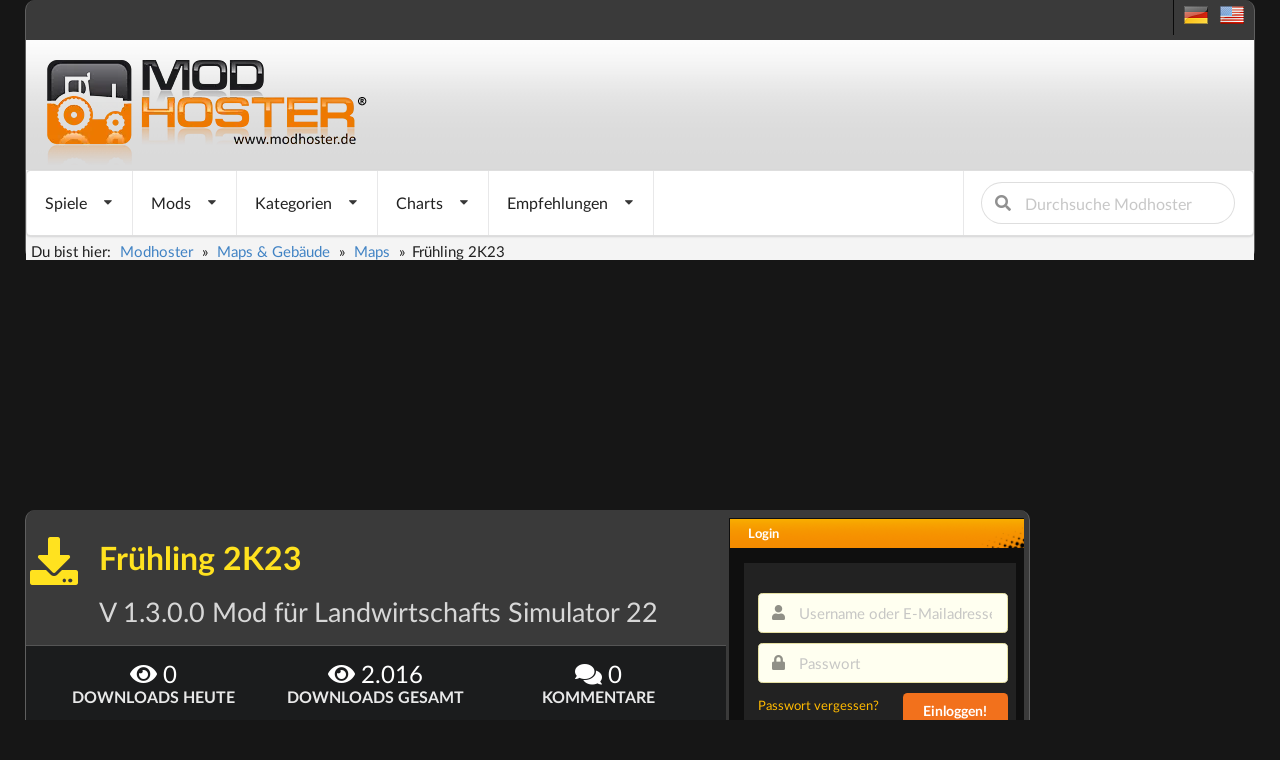

--- FILE ---
content_type: text/html; charset=utf-8
request_url: https://www.modhoster.de/mods/fruhling-2k23
body_size: 16315
content:
<!DOCTYPE html>
<html lang='de' xmlns='https://www.w3.org/1999/xhtml'>
<head>
<script async src="https://www.googletagmanager.com/gtag/js?id=G-Y2WFJD8QE2"></script>
<script>
  window.dataLayer = window.dataLayer || [];
  function gtag(){dataLayer.push(arguments);}
  gtag('js', new Date());

  gtag('config', 'G-Y2WFJD8QE2');
</script>
<title>LS22: Frühling 2K23 v 1.3.0.0 Maps Mod für Landwirtschafts Simulator 22</title>
<!-- /-@inline_css.each do |css| -->
<link rel="stylesheet" media="screen" href="/assets/bare-8d2fd8a66e44e3c2e44d700dee2dfa4746836eaf373c1aae54492db848539f5c.css" />
<link crossorigin='anonymous' href='https://cdnjs.cloudflare.com/ajax/libs/fomantic-ui/2.9.3/semantic.min.css' id='semanticuicss' integrity='sha512-3quBdRGJyLy79hzhDDcBzANW+mVqPctrGCfIPosHQtMKb3rKsCxfyslzwlz2wj1dT8A7UX+sEvDjaUv+WExQrA==' referrerpolicy='no-referrer' rel='preload'>
<link rel="preload" media="screen" href="/assets/application-feb79a68e74d6ed74bc61936cc3619099934741c890e823f8481ef937ff005c7.css" id="applicationcss" />
<noscript>
<link rel="stylesheet" media="screen" href="/assets/application-feb79a68e74d6ed74bc61936cc3619099934741c890e823f8481ef937ff005c7.css" />
</noscript>
<script>
  window.addEventListener('DOMContentLoaded', function() {
    var linkElements = document.querySelectorAll('link');
    for (var i = 0; i < linkElements.length; i++) {
      var link = linkElements[i];
      if (link.getAttribute('rel') === 'preload') {
        link.setAttribute('rel', 'stylesheet');
      };
    }
  
  });
</script>

<link href='/favicon.ico' rel='icon' type='image/x-icon'>
<link href='/search-plugin.xml' rel='search' title='Modhoster Suche' type='application/opensearchdescription+xml'>
<link HREF='/mods.rss' TITLE='RSS' TYPE='application/rss+xml' rel='alternate'>
<script>
//<![CDATA[
var current_user_id = 0; document.cookie = 'cc_data='+current_user_id;var session_key_name = '_modhoster_session'; var form_authenticity_token = 'LUIcYVjNH7ZrFg4bDzvJXfkJp1hs%2BPYabA9FhO%2B8FVH3Q6uCUMXB0Z%2FVU%2FmfIfEo4tyBNXJltRvWCnBGxgs7yQ%3D%3D'; var view_id = Math.round(Math.random() * 100000000);
//]]>
</script>
<meta content='LS22: Frühling 2K23 v 1.3.0.0 Maps Mod für Landwirtschafts Simulator 22' property='og:title'>
<meta content='modhoster.de' property='og:site_name'>
<meta charset='UTF-8'>
<script async type="text/javascript" src="//storage.googleapis.com/adtags/modhoster/QMAX_modhoster_async.js"></script>
<meta content='width=device-width' name='viewport'>
<meta content='https://images.modhoster.de/system/files/0354/9202/slider/fruhling-2k23.webp' property='og:image'>
<link href='https://www.modhoster.de/mods/fruhling-2k23' rel='canonical'>

<style>
  #bigsky
</style>
</head>
<body id='body' lang='de'>
<div class='pusher dimmed'>
<div class='min-width'>
<script>
//<![CDATA[
var admin_user_id = 0;
//]]>
</script>
<div class='darkbox' id='header'>
<div class='head-row0'>
<div class='language_flags hidden-phone'>
<a title="deutsche Version" href="https://www.modhoster.de/mods/fruhling-2k23"><span class="sprites-de "></span></a>
&nbsp;
<a title="englische Version" href="https://www.modhoster.com/mods/fruhling-2k23"><span class="sprites-en "></span></a>
</div>
<br class='clear'>

</div>
<div class='head-bg'>
<div class='logo'>
<a title="zurück zur Startseite" href="/"><img width="350" height="110" alt="Modhoster Logo" src="/assets/logo/modhoster_farming-0a8e3622a5fec43a86b31a95cb34532a584775c3e5b6643f9377bf790eff8f05.webp" /></a>

</div>
<br class='clear'>
</div>
<div class='head-row3'>
<!-- / only show the mobile navigation toggle on mobile devices -->
<div class='mobile only' style='display: none;'>
<i class="grey align justify huge mobile-navigtation-toggle icon"></i>
</div>
<nav class='ui menu mobile hidden' id='main-navigation' itemscope='true' itemtype='http://schema.org/SiteNavigationElement'>
<div class='ui dropdown link item'>
<span class='text'>
Spiele
</span>
<i class="dropdown icon"></i>
<div class='menu'>
<div class='item no-hover ui two column divided grid'>
<div class='column'>
<div class='ui link list navi-styled'>
<div class='dropdown item'>
<a class="text" itemprop="url" href="/"><i class="dropdown icon"></i>
Landwirtschafts Simulator
</a><div class='menu'>
<a class="item" itemprop="url" href="/?version=all"><i class="unordered list icon"></i>
Landwirtschafts Simulator
</a><div class='divider'></div>
<a class="item" itemprop="url" href="/LS_25">LS25
</a><a class="item" itemprop="url" href="/LS_22">LS22
</a><a class="item" itemprop="url" href="/LS_19">LS19
</a><a class="item" itemprop="url" href="/LS_17">LS17
</a><a class="item" itemprop="url" href="/LS_15">LS15
</a><a class="item" itemprop="url" href="/LS_2013">LS2013
</a><a class="item" itemprop="url" href="/LS_2011">LS2011
</a></div>
</div>
<a class="dropdown item text" itemprop="url" href="/cnc">Cattle and Crops
</a><div class='divider'></div>
<a class="dropdown item text" itemprop="url" href="/ets">Eurotruck Simulator
</a><div class='divider'></div>
<a class="dropdown item text" itemprop="url" href="/ats">American Truck Simulator
</a><div class='divider'></div>
<a class="dropdown item text" itemprop="url" href="/minecraft">Minecraft
</a><div class='divider'></div>
</div>
</div>
<div class='column'>
<div class='ui link list navi-styled'>
<a class="dropdown item text" itemprop="url" href="/srs-2012">Skiregion Simulator
</a><div class='divider'></div>
<a class="dropdown item text" itemprop="url" href="/spintires">Spintires
</a><div class='divider'></div>
<a class="dropdown item text" itemprop="url" href="/omsi">OMSI 2
</a><div class='divider'></div>
<a class="dropdown item text" itemprop="url" href="/wot">World Of Tanks
</a><div class='divider'></div>
<a class="dropdown item text" itemprop="url" href="/landwirt">Der Landwirt 2014
</a><div class='divider'></div>
</div>
</div>
</div>
</div>
</div>

<div class='ui dropdown link item'>
<span class='text'>
Mods
</span>
<i class="dropdown icon"></i>
<div class='menu'>
<a class="item" itemprop="url" href="/mod-hochladen"><i class="plus green icon"></i>
Mod einfügen
</a><div class='divider'></div>
<div class='dropdown item'>
<i class="dropdown icon"></i>
<span class='text'>
<i class='wait icon'></i>
Neue Mods
</span>
<div class='menu'>
<a class="item" itemprop="url" href="/neue-mods"><i class="unordered list icon"></i>
alle neuen Mods
</a><div class='divider'></div>
<a class="item" itemprop="url" href="/neue-mods-heute"><i class="wait icon"></i>
letzte 24 Stunden
</a><a class="item" itemprop="url" href="/neue-mods-woche"><i class="calendar outline icon"></i>
letzte Woche
</a><a class="item" itemprop="url" href="/neue-mods-monat"><i class="calendar icon"></i>
letzter Monat
</a></div>
</div>
<div class='divider'></div>
<div class='item'>
<i class="dropdown icon"></i>
<a class="text" itemprop="url" href="/direktdownload-mods"><i class='download icon'></i>
Direkt-Download
</a><div class='menu'>
<div class='header'>Kategorien</div>
<div class='dropdown item'>
<i class="dropdown red icon"></i>
<a class="text" itemprop="url" href="/direktdownload/traktoren"><i class="circle red icon"></i>
Traktoren
</a><div class='menu'>
<div class='item no-hover ui three column divided grid'>
<div class='column'>
<div class='aligned center dividing header red ui'>
C - I
</div>
<div class='ui tiny link list navi-styled'>
<a class="item" itemprop="url" href="/direktdownload/traktoren-case">Case
(255)
</a><a class="item" itemprop="url" href="/direktdownload/traktoren-cat">Cat
(39)
</a><a class="item" itemprop="url" href="/direktdownload/traktoren-claas--2">Claas
(138)
</a><a class="item" itemprop="url" href="/direktdownload/traktoren-deutz-fahr">Deutz Fahr
(413)
</a><a class="item" itemprop="url" href="/direktdownload/traktoren-eicher">Eicher
(23)
</a><a class="item" itemprop="url" href="/direktdownload/traktoren-fendt">Fendt
(463)
</a><a class="item" itemprop="url" href="/direktdownload/traktoren-fiat">Fiat
(62)
</a><a class="item" itemprop="url" href="/direktdownload/traktoren-ford">Ford
(57)
</a><a class="item" itemprop="url" href="/direktdownload/traktoren-fortschritt">Fortschritt
(29)
</a><a class="item" itemprop="url" href="/direktdownload/traktoren-ihc">IHC
(62)
</a></div>
</div>
<div class='column'>
<div class='aligned center dividing header red ui'>
J - R
</div>
<div class='ui tiny link list navi-styled'>
<a class="item" itemprop="url" href="/direktdownload/traktoren-jcb">JCB
(55)
</a><a class="item" itemprop="url" href="/direktdownload/traktoren-john-deere">John Deere
(454)
</a><a class="item" itemprop="url" href="/direktdownload/traktoren-massey-ferguson">Massey Ferguson
(126)
</a><a class="item" itemprop="url" href="/direktdownload/traktoren-mercedes-benz">Mercedes Benz
(56)
</a><a class="item" itemprop="url" href="/direktdownload/traktoren-mtz-mts">MTZ / MTS
(151)
</a><a class="item" itemprop="url" href="/direktdownload/traktoren-new-holland">New Holland
(184)
</a><a class="item" itemprop="url" href="/direktdownload/traktoren-oldtimer">Oldtimer
(125)
</a><a class="item" itemprop="url" href="/direktdownload/traktoren-ostalgie">Ostalgie
(140)
</a><a class="item" itemprop="url" href="/direktdownload/traktoren-raba-steiger">Raba Steiger
(18)
</a><a class="item" itemprop="url" href="/direktdownload/traktoren-renault">Renault
(39)
</a></div>
</div>
<div class='column'>
<div class='aligned center dividing header red ui'>
S - Z
</div>
<div class='ui tiny link list navi-styled'>
<a class="item" itemprop="url" href="/direktdownload/traktoren-same-lamborghini">Same &amp; Lamborghini
(95)
</a><a class="item" itemprop="url" href="/direktdownload/traktoren-schlueter">Schlüter
(30)
</a><a class="item" itemprop="url" href="/direktdownload/traktoren-sonstige-traktoren">Sonstige Traktoren
(350)
</a><a class="item" itemprop="url" href="/direktdownload/traktoren-steyr">Steyr
(94)
</a><a class="item" itemprop="url" href="/direktdownload/traktoren-traktortuning">Traktortuning
(27)
</a><a class="item" itemprop="url" href="/direktdownload/traktoren-ursus">Ursus
(132)
</a><a class="item" itemprop="url" href="/direktdownload/traktoren-valtra">Valtra
(86)
</a><a class="item" itemprop="url" href="/direktdownload/traktoren-volvo">Volvo
(28)
</a><a class="item" itemprop="url" href="/direktdownload/traktoren-zetor">Zetor
(121)
</a></div>
</div>
</div>
</div>
</div>
<div class='dropdown item'>
<i class="dropdown yellow icon"></i>
<a class="text" itemprop="url" href="/direktdownload/selbstfahrer"><i class="circle yellow icon"></i>
Selbstfahrer
</a><div class='menu'>
<div class='item no-hover ui two column divided grid'>
<div class='column'>
<div class='aligned center dividing header ui yellow'>
B - K
</div>
<div class='ui tiny link list navi-styled'>
<a class="item" itemprop="url" href="/direktdownload/selbstfahrer-bagger-radlader">Bagger &amp; Radlader
(235)
</a><a class="item" itemprop="url" href="/direktdownload/selbstfahrer-case">Case
(63)
</a><a class="item" itemprop="url" href="/direktdownload/selbstfahrer-cat">Cat
(15)
</a><a class="item" itemprop="url" href="/direktdownload/selbstfahrer-claas">Claas
(205)
</a><a class="item" itemprop="url" href="/direktdownload/selbstfahrer-deutz-fahr">Deutz Fahr
(41)
</a><a class="item" itemprop="url" href="/direktdownload/selbstfahrer-fendt">Fendt
(57)
</a><a class="item" itemprop="url" href="/direktdownload/selbstfahrer-fortschritt">Fortschritt
(50)
</a><a class="item" itemprop="url" href="/direktdownload/selbstfahrer-gabelstapler">Gabelstapler
(8)
</a><a class="item" itemprop="url" href="/direktdownload/selbstfahrer-john-deere">John Deere
(108)
</a><a class="item" itemprop="url" href="/direktdownload/selbstfahrer-krone">Krone
(94)
</a></div>
</div>
<div class='column'>
<div class='aligned center dividing header ui yellow'>
M - T
</div>
<div class='ui tiny link list navi-styled'>
<a class="item" itemprop="url" href="/direktdownload/selbstfahrer-massey-ferguson">Massey Ferguson
(27)
</a><a class="item" itemprop="url" href="/direktdownload/selbstfahrer-new-holland">New Holland
(112)
</a><a class="item" itemprop="url" href="/direktdownload/selbstfahrer-ostalgie">Ostalgie
(63)
</a><a class="item" itemprop="url" href="/direktdownload/selbstfahrer-schneidwerke-schneidwerkswa">Schneidwerke &amp; Schneidwerkswagen
(204)
</a><a class="item" itemprop="url" href="/direktdownload/selbstfahrer-selbstfahrspritzen">Selbstfahrspritzen
(44)
</a><a class="item" itemprop="url" href="/direktdownload/selbstfahrer-sonstige-selbstfahrer">Sonstige Selbstfahrer
(287)
</a><a class="item" itemprop="url" href="/direktdownload/selbstfahrer-teleskoplader">Teleskoplader
(71)
</a></div>
</div>
</div>
</div>
</div>
<div class='dropdown item'>
<i class="dropdown olive icon"></i>
<a class="text" itemprop="url" href="/direktdownload/anhaenger"><i class="circle olive icon"></i>
Anhänger
</a><div class='menu'>
<div class='item no-hover ui two column divided grid'>
<div class='column'>
<div class='aligned center dividing header olive ui'>
D - L
</div>
<div class='ui tiny link list navi-styled'>
<a class="item" itemprop="url" href="/direktdownload/anhanger-dollies">Dollies
(1)
</a><a class="item" itemprop="url" href="/direktdownload/anhanger-tiertransport">Tiertransport
(0)
</a><a class="item" itemprop="url" href="/direktdownload/anhanger-tieflader">Tieflader
(0)
</a><a class="item" itemprop="url" href="/direktdownload/anhaenger-auflieger">Auflieger
(214)
</a><a class="item" itemprop="url" href="/direktdownload/anhaenger-ballentransport">Ballentransport
(179)
</a><a class="item" itemprop="url" href="/direktdownload/anhaenger-container-mulden">Container &amp; Mulden
(54)
</a><a class="item" itemprop="url" href="/direktdownload/anhaenger-drehschemel">Drehschemel
(287)
</a><a class="item" itemprop="url" href="/direktdownload/anhaenger-duenger-spritzen">Dünger &amp; Spritzen
(71)
</a><a class="item" itemprop="url" href="/direktdownload/anhaenger-guellefaesser">Güllefässer
(194)
</a><a class="item" itemprop="url" href="/direktdownload/anhaenger-ladewagen">Ladewagen
(161)
</a></div>
</div>
<div class='column'>
<div class='aligned center dividing header olive ui'>
M - Ü
</div>
<div class='ui tiny link list navi-styled'>
<a class="item" itemprop="url" href="/direktdownload/anhaenger-miststreuer">Miststreuer
(93)
</a><a class="item" itemprop="url" href="/direktdownload/anhaenger-pressen">Pressen
(188)
</a><a class="item" itemprop="url" href="/direktdownload/anhaenger-silage">Silage
(164)
</a><a class="item" itemprop="url" href="/direktdownload/anhaenger-sonstige-anhaenger">Sonstige Anhänger
(363)
</a><a class="item" itemprop="url" href="/direktdownload/anhaenger-tandem">Tandem
(214)
</a><a class="item" itemprop="url" href="/direktdownload/anhaenger-tridem">Tridem
(110)
</a><a class="item" itemprop="url" href="/direktdownload/anhaenger-ueberladewagen">Überladewagen
(72)
</a></div>
</div>
</div>
</div>
</div>
<div class='dropdown item'>
<i class="dropdown orange icon"></i>
<a class="text" itemprop="url" href="/direktdownload/anbaugeraete"><i class="circle orange icon"></i>
Anbaugeräte
</a><div class='menu'>
<div class='item no-hover ui two column divided grid'>
<div class='column'>
<div class='aligned center dividing header orange ui'>
M - S
</div>
<div class='ui tiny link list navi-styled'>
<a class="item" itemprop="url" href="/direktdownload/anbaugerate-mulcher">Mulcher
(1)
</a><a class="item" itemprop="url" href="/direktdownload/anbaugerate-ballenwickler">Ballenwickler
(0)
</a><a class="item" itemprop="url" href="/direktdownload/anbaugerate-tiefenlockerer">Tiefenlockerer
(0)
</a><a class="item" itemprop="url" href="/direktdownload/anbaugerate-scheibeneggen">Scheibeneggen
(0)
</a><a class="item" itemprop="url" href="/direktdownload/anbaugeraete-frontlader">Frontlader
(268)
</a><a class="item" itemprop="url" href="/direktdownload/anbaugeraete-gewichte">Gewichte
(312)
</a><a class="item" itemprop="url" href="/direktdownload/anbaugeraete-grubber-eggen">Grubber &amp; Eggen
(448)
</a><a class="item" itemprop="url" href="/direktdownload/anbaugeraete-maehwerke">Mähwerke
(185)
</a><a class="item" itemprop="url" href="/direktdownload/anbaugeraete-pfluege">Pflüge
(166)
</a><a class="item" itemprop="url" href="/direktdownload/anbaugeraete-saattechnik">Saattechnik
(331)
</a></div>
</div>
<div class='column'>
<div class='aligned center dividing header orange ui'>
S - S
</div>
<div class='ui tiny link list navi-styled'>
<a class="item" itemprop="url" href="/direktdownload/anbaugeraete-schwader-wender">Schwader &amp; Wender
(101)
</a><a class="item" itemprop="url" href="/direktdownload/anbaugeraete-sonstige-anbaugeraete">Sonstige Anbaugeräte
(362)
</a><a class="item" itemprop="url" href="/direktdownload/anbaugeraete-spritzen-duenger">Spritzen &amp; Dünger
(124)
</a></div>
</div>
</div>
</div>
</div>
<div class='dropdown item'>
<i class="dropdown green icon"></i>
<a class="text" itemprop="url" href="/direktdownload/fahrzeuge"><i class="circle green icon"></i>
Fahrzeuge
</a><div class='menu'>
<div class='item no-hover ui one column divided grid'>
<div class='column'>
<div class='aligned center dividing green header ui'>
F - V
</div>
<div class='ui tiny link list navi-styled'>
<a class="item" itemprop="url" href="/direktdownload/fahrzeuge-feuerwehr">Feuerwehr
(153)
</a><a class="item" itemprop="url" href="/direktdownload/fahrzeuge-lkws">LKWs
(901)
</a><a class="item" itemprop="url" href="/direktdownload/fahrzeuge-pkws">PKWs
(526)
</a><a class="item" itemprop="url" href="/direktdownload/fahrzeuge-sonstige-fahrzeuge">Sonstige Fahrzeuge
(201)
</a><a class="item" itemprop="url" href="/direktdownload/fahrzeuge-verkehr">Verkehr
(55)
</a></div>
</div>
</div>
</div>
</div>
<div class='dropdown item'>
<i class="dropdown teal icon"></i>
<a class="text" itemprop="url" href="/direktdownload/maps-gebaeude"><i class="circle teal icon"></i>
Maps &amp; Gebäude
</a><div class='menu'>
<div class='item no-hover ui two column divided grid'>
<div class='column'>
<div class='aligned center dividing header teal ui'>
D - 4
</div>
<div class='ui tiny link list navi-styled'>
<a class="item" itemprop="url" href="/direktdownload/maps-gebaude-dekoration">Dekoration
(0)
</a><a class="item" itemprop="url" href="/direktdownload/maps-gebaude-fabriken">Fabriken
(7)
</a><a class="item" itemprop="url" href="/direktdownload/maps-gebaude-tierstalle">Tierställe
(0)
</a><a class="item" itemprop="url" href="/direktdownload/maps-gebaude-tiere">Tiere
(1)
</a><a class="item" itemprop="url" href="/direktdownload/maps-gebaude-verkaufstellen">Verkaufstellen
(0)
</a><a class="item" itemprop="url" href="/direktdownload/maps-gebaude-silos">Silos
(2)
</a><a class="item" itemprop="url" href="/direktdownload/maps-gebaude-schuppen">Schuppen
(0)
</a><a class="item" itemprop="url" href="/direktdownload/maps-gebaude-gewachshauser">Gewächshäuser
(0)
</a><a class="item" itemprop="url" href="/direktdownload/maps-gebaude-prefab">Prefab
(1)
</a><a class="item" itemprop="url" href="/direktdownload/maps-gebaeude-4fach-maps">4fach Maps
(190)
</a></div>
</div>
<div class='column'>
<div class='aligned center dividing header teal ui'>
G - T
</div>
<div class='ui tiny link list navi-styled'>
<a class="item" itemprop="url" href="/direktdownload/maps-gebaeude-gebaeude">Gebäude
(541)
</a><a class="item" itemprop="url" href="/direktdownload/maps-gebaeude-gebaeude-mit-funktion">Gebäude mit Funktion
(356)
</a><a class="item" itemprop="url" href="/direktdownload/maps-gebaeude-maps">Maps
(3430)
</a><a class="item" itemprop="url" href="/direktdownload/maps-gebaeude-objekte">Objekte
(1069)
</a><a class="item" itemprop="url" href="/direktdownload/maps-gebaeude-platzierbare-objekte">Platzierbare Objekte
(692)
</a><a class="item" itemprop="url" href="/direktdownload/maps-gebaeude-standard-map-erw">Standard Map erw.
(818)
</a><a class="item" itemprop="url" href="/direktdownload/maps-gebaeude-texturen">Texturen
(221)
</a></div>
</div>
</div>
</div>
</div>
<div class='dropdown item'>
<i class="dropdown blue icon"></i>
<a class="text" itemprop="url" href="/direktdownload/nuetzliches"><i class="circle blue icon"></i>
Nützliches
</a><div class='menu'>
<div class='item no-hover ui one column divided grid'>
<div class='column'>
<div class='aligned blue center dividing header ui'>
A - Z
</div>
<div class='ui tiny link list navi-styled'>
<a class="item" itemprop="url" href="/direktdownload/sonstiges-addons">Addons
(89)
</a><a class="item" itemprop="url" href="/direktdownload/sonstiges-courseplay-kurse">Courseplay Kurse
(243)
</a><a class="item" itemprop="url" href="/direktdownload/nutzliches-farmer-texturen">Farmer Texturen
(30)
</a><a class="item" itemprop="url" href="/direktdownload/sonstiges-mod-packs">Mod Packs
(384)
</a><a class="item" itemprop="url" href="/direktdownload/sonstiges-patches">Patches
(13)
</a><a class="item" itemprop="url" href="/direktdownload/sonstiges-scripte">Scripte
(403)
</a><a class="item" itemprop="url" href="/direktdownload/sonstiges-tutorials">Tutorials
(124)
</a><a class="item" itemprop="url" href="/direktdownload/sonstiges-zeitung">Zeitung
(22)
</a></div>
</div>
</div>
</div>
</div>
<div class='dropdown item'>
<i class="dropdown violet icon"></i>
<a class="text" itemprop="url" href="/direktdownload/gameplay"><i class="circle violet icon"></i>
Gameplay
</a><div class='menu'>
<div class='item no-hover ui one column divided grid'>
<div class='column'>
<div class='aligned center dividing header ui violet'>
K - T
</div>
<div class='ui tiny link list navi-styled'>
<a class="item" itemprop="url" href="/direktdownload/gameplay-kleidung">Kleidung
(1)
</a><a class="item" itemprop="url" href="/direktdownload/sonstiges-tools">Tools
(349)
</a></div>
</div>
</div>
</div>
</div>
<a class="item" itemprop="url" href="/direktdownload/forstwirtschaft">Forstwirtschaft</a>
</div>
</div>
</div>
</div>

<div class='ui dropdown link item'>
<span class='text'>Kategorien</span>
<i class="dropdown icon"></i>
<div class='menu'>
<div class='dropdown item'>
<i class="dropdown red icon"></i>
<a class="text" itemprop="url" href="/traktoren/mods"><i class="circle red icon"></i>
Traktoren
</a><div class='menu'>
<div class='item no-hover ui three column divided grid'>
<div class='column'>
<div class='aligned center dividing header red ui'>
C - I
</div>
<div class='ui tiny link list navi-styled'>
<a class="item" itemprop="url" href="/traktoren-case/mods">Case
(1072)
</a><a class="item" itemprop="url" href="/traktoren-cat/mods">Cat
(90)
</a><a class="item" itemprop="url" href="/traktoren-claas--2/mods">Claas
(707)
</a><a class="item" itemprop="url" href="/traktoren-deutz-fahr/mods">Deutz Fahr
(958)
</a><a class="item" itemprop="url" href="/traktoren-eicher/mods">Eicher
(47)
</a><a class="item" itemprop="url" href="/traktoren-fendt/mods">Fendt
(1762)
</a><a class="item" itemprop="url" href="/traktoren-fiat/mods">Fiat
(230)
</a><a class="item" itemprop="url" href="/traktoren-ford/mods">Ford
(225)
</a><a class="item" itemprop="url" href="/traktoren-fortschritt/mods">Fortschritt
(76)
</a><a class="item" itemprop="url" href="/traktoren-ihc/mods">IHC
(298)
</a></div>
</div>
<div class='column'>
<div class='aligned center dividing header red ui'>
J - R
</div>
<div class='ui tiny link list navi-styled'>
<a class="item" itemprop="url" href="/traktoren-jcb/mods">JCB
(216)
</a><a class="item" itemprop="url" href="/traktoren-john-deere/mods">John Deere
(2229)
</a><a class="item" itemprop="url" href="/traktoren-massey-ferguson/mods">Massey Ferguson
(731)
</a><a class="item" itemprop="url" href="/traktoren-mercedes-benz/mods">Mercedes Benz
(168)
</a><a class="item" itemprop="url" href="/traktoren-mtz-mts/mods">MTZ / MTS
(711)
</a><a class="item" itemprop="url" href="/traktoren-new-holland/mods">New Holland
(851)
</a><a class="item" itemprop="url" href="/traktoren-oldtimer/mods">Oldtimer
(287)
</a><a class="item" itemprop="url" href="/traktoren-ostalgie/mods">Ostalgie
(453)
</a><a class="item" itemprop="url" href="/traktoren-raba-steiger/mods">Raba Steiger
(62)
</a><a class="item" itemprop="url" href="/traktoren-renault/mods">Renault
(138)
</a></div>
</div>
<div class='column'>
<div class='aligned center dividing header red ui'>
S - Z
</div>
<div class='ui tiny link list navi-styled'>
<a class="item" itemprop="url" href="/traktoren-same-lamborghini/mods">Same &amp; Lamborghini
(238)
</a><a class="item" itemprop="url" href="/traktoren-schlueter/mods">Schlüter
(110)
</a><a class="item" itemprop="url" href="/traktoren-sonstige-traktoren/mods">Sonstige Traktoren
(2639)
</a><a class="item" itemprop="url" href="/traktoren-steyr/mods">Steyr
(298)
</a><a class="item" itemprop="url" href="/traktoren-traktortuning/mods">Traktortuning
(119)
</a><a class="item" itemprop="url" href="/traktoren-ursus/mods">Ursus
(724)
</a><a class="item" itemprop="url" href="/traktoren-valtra/mods">Valtra
(281)
</a><a class="item" itemprop="url" href="/traktoren-volvo/mods">Volvo
(50)
</a><a class="item" itemprop="url" href="/traktoren-zetor/mods">Zetor
(481)
</a></div>
</div>
</div>
</div>
</div>
<div class='dropdown item'>
<i class="dropdown yellow icon"></i>
<a class="text" itemprop="url" href="/selbstfahrer/mods"><i class="circle yellow icon"></i>
Selbstfahrer
</a><div class='menu'>
<div class='item no-hover ui two column divided grid'>
<div class='column'>
<div class='aligned center dividing header ui yellow'>
B - K
</div>
<div class='ui tiny link list navi-styled'>
<a class="item" itemprop="url" href="/selbstfahrer-bagger-radlader/mods">Bagger &amp; Radlader
(1265)
</a><a class="item" itemprop="url" href="/selbstfahrer-case/mods">Case
(195)
</a><a class="item" itemprop="url" href="/selbstfahrer-cat/mods">Cat
(57)
</a><a class="item" itemprop="url" href="/selbstfahrer-claas/mods">Claas
(850)
</a><a class="item" itemprop="url" href="/selbstfahrer-deutz-fahr/mods">Deutz Fahr
(101)
</a><a class="item" itemprop="url" href="/selbstfahrer-fendt/mods">Fendt
(127)
</a><a class="item" itemprop="url" href="/selbstfahrer-fortschritt/mods">Fortschritt
(142)
</a><a class="item" itemprop="url" href="/selbstfahrer-gabelstapler/mods">Gabelstapler
(97)
</a><a class="item" itemprop="url" href="/selbstfahrer-john-deere/mods">John Deere
(411)
</a><a class="item" itemprop="url" href="/selbstfahrer-krone/mods">Krone
(247)
</a></div>
</div>
<div class='column'>
<div class='aligned center dividing header ui yellow'>
M - T
</div>
<div class='ui tiny link list navi-styled'>
<a class="item" itemprop="url" href="/selbstfahrer-massey-ferguson/mods">Massey Ferguson
(62)
</a><a class="item" itemprop="url" href="/selbstfahrer-new-holland/mods">New Holland
(466)
</a><a class="item" itemprop="url" href="/selbstfahrer-ostalgie/mods">Ostalgie
(212)
</a><a class="item" itemprop="url" href="/selbstfahrer-schneidwerke-schneidwerkswa/mods">Schneidwerke &amp; Schneidwerkswagen
(773)
</a><a class="item" itemprop="url" href="/selbstfahrer-selbstfahrspritzen/mods">Selbstfahrspritzen
(154)
</a><a class="item" itemprop="url" href="/selbstfahrer-sonstige-selbstfahrer/mods">Sonstige Selbstfahrer
(1326)
</a><a class="item" itemprop="url" href="/selbstfahrer-teleskoplader/mods">Teleskoplader
(465)
</a></div>
</div>
</div>
</div>
</div>
<div class='dropdown item'>
<i class="dropdown olive icon"></i>
<a class="text" itemprop="url" href="/anhaenger/mods"><i class="circle olive icon"></i>
Anhänger
</a><div class='menu'>
<div class='item no-hover ui two column divided grid'>
<div class='column'>
<div class='aligned center dividing header olive ui'>
D - L
</div>
<div class='ui tiny link list navi-styled'>
<a class="item" itemprop="url" href="/anhanger-dollies/mods">Dollies
(35)
</a><a class="item" itemprop="url" href="/anhanger-tiertransport/mods">Tiertransport
(101)
</a><a class="item" itemprop="url" href="/anhanger-tieflader/mods">Tieflader
(178)
</a><a class="item" itemprop="url" href="/anhaenger-auflieger/mods">Auflieger
(1959)
</a><a class="item" itemprop="url" href="/anhaenger-ballentransport/mods">Ballentransport
(913)
</a><a class="item" itemprop="url" href="/anhaenger-container-mulden/mods">Container &amp; Mulden
(208)
</a><a class="item" itemprop="url" href="/anhaenger-drehschemel/mods">Drehschemel
(773)
</a><a class="item" itemprop="url" href="/anhaenger-duenger-spritzen/mods">Dünger &amp; Spritzen
(499)
</a><a class="item" itemprop="url" href="/anhaenger-guellefaesser/mods">Güllefässer
(1251)
</a><a class="item" itemprop="url" href="/anhaenger-ladewagen/mods">Ladewagen
(661)
</a></div>
</div>
<div class='column'>
<div class='aligned center dividing header olive ui'>
M - Ü
</div>
<div class='ui tiny link list navi-styled'>
<a class="item" itemprop="url" href="/anhaenger-miststreuer/mods">Miststreuer
(594)
</a><a class="item" itemprop="url" href="/anhaenger-pressen/mods">Pressen
(979)
</a><a class="item" itemprop="url" href="/anhaenger-silage/mods">Silage
(559)
</a><a class="item" itemprop="url" href="/anhaenger-sonstige-anhaenger/mods">Sonstige Anhänger
(2614)
</a><a class="item" itemprop="url" href="/anhaenger-tandem/mods">Tandem
(610)
</a><a class="item" itemprop="url" href="/anhaenger-tridem/mods">Tridem
(349)
</a><a class="item" itemprop="url" href="/anhaenger-ueberladewagen/mods">Überladewagen
(493)
</a></div>
</div>
</div>
</div>
</div>
<div class='dropdown item'>
<i class="dropdown orange icon"></i>
<a class="text" itemprop="url" href="/anbaugeraete/mods"><i class="circle orange icon"></i>
Anbaugeräte
</a><div class='menu'>
<div class='item no-hover ui two column divided grid'>
<div class='column'>
<div class='aligned center dividing header orange ui'>
M - S
</div>
<div class='ui tiny link list navi-styled'>
<a class="item" itemprop="url" href="/anbaugerate-mulcher/mods">Mulcher
(100)
</a><a class="item" itemprop="url" href="/anbaugerate-ballenwickler/mods">Ballenwickler
(47)
</a><a class="item" itemprop="url" href="/anbaugerate-tiefenlockerer/mods">Tiefenlockerer
(100)
</a><a class="item" itemprop="url" href="/anbaugerate-scheibeneggen/mods">Scheibeneggen
(190)
</a><a class="item" itemprop="url" href="/anbaugeraete-frontlader/mods">Frontlader
(1332)
</a><a class="item" itemprop="url" href="/anbaugeraete-gewichte/mods">Gewichte
(1493)
</a><a class="item" itemprop="url" href="/anbaugeraete-grubber-eggen/mods">Grubber &amp; Eggen
(2873)
</a><a class="item" itemprop="url" href="/anbaugeraete-maehwerke/mods">Mähwerke
(872)
</a><a class="item" itemprop="url" href="/anbaugeraete-pfluege/mods">Pflüge
(900)
</a><a class="item" itemprop="url" href="/anbaugeraete-saattechnik/mods">Saattechnik
(1769)
</a></div>
</div>
<div class='column'>
<div class='aligned center dividing header orange ui'>
S - S
</div>
<div class='ui tiny link list navi-styled'>
<a class="item" itemprop="url" href="/anbaugeraete-schwader-wender/mods">Schwader &amp; Wender
(574)
</a><a class="item" itemprop="url" href="/anbaugeraete-sonstige-anbaugeraete/mods">Sonstige Anbaugeräte
(2355)
</a><a class="item" itemprop="url" href="/anbaugeraete-spritzen-duenger/mods">Spritzen &amp; Dünger
(841)
</a></div>
</div>
</div>
</div>
</div>
<div class='dropdown item'>
<i class="dropdown green icon"></i>
<a class="text" itemprop="url" href="/fahrzeuge/mods"><i class="circle green icon"></i>
Fahrzeuge
</a><div class='menu'>
<div class='item no-hover ui one column divided grid'>
<div class='column'>
<div class='aligned center dividing green header ui'>
F - V
</div>
<div class='ui tiny link list navi-styled'>
<a class="item" itemprop="url" href="/fahrzeuge-feuerwehr/mods">Feuerwehr
(562)
</a><a class="item" itemprop="url" href="/fahrzeuge-lkws/mods">LKWs
(4590)
</a><a class="item" itemprop="url" href="/fahrzeuge-pkws/mods">PKWs
(3842)
</a><a class="item" itemprop="url" href="/fahrzeuge-sonstige-fahrzeuge/mods">Sonstige Fahrzeuge
(1257)
</a><a class="item" itemprop="url" href="/fahrzeuge-verkehr/mods">Verkehr
(101)
</a></div>
</div>
</div>
</div>
</div>
<div class='dropdown item'>
<i class="dropdown teal icon"></i>
<a class="text" itemprop="url" href="/maps-gebaeude/mods"><i class="circle teal icon"></i>
Maps &amp; Gebäude
</a><div class='menu'>
<div class='item no-hover ui two column divided grid'>
<div class='column'>
<div class='aligned center dividing header teal ui'>
D - 4
</div>
<div class='ui tiny link list navi-styled'>
<a class="item" itemprop="url" href="/maps-gebaude-dekoration/mods">Dekoration
(782)
</a><a class="item" itemprop="url" href="/maps-gebaude-fabriken/mods">Fabriken
(962)
</a><a class="item" itemprop="url" href="/maps-gebaude-tierstalle/mods">Tierställe
(600)
</a><a class="item" itemprop="url" href="/maps-gebaude-tiere/mods">Tiere
(63)
</a><a class="item" itemprop="url" href="/maps-gebaude-verkaufstellen/mods">Verkaufstellen
(137)
</a><a class="item" itemprop="url" href="/maps-gebaude-silos/mods">Silos
(427)
</a><a class="item" itemprop="url" href="/maps-gebaude-schuppen/mods">Schuppen
(843)
</a><a class="item" itemprop="url" href="/maps-gebaude-gewachshauser/mods">Gewächshäuser
(93)
</a><a class="item" itemprop="url" href="/maps-gebaude-prefab/mods">Prefab
(456)
</a><a class="item" itemprop="url" href="/maps-gebaeude-4fach-maps/mods">4fach Maps
(650)
</a></div>
</div>
<div class='column'>
<div class='aligned center dividing header teal ui'>
G - T
</div>
<div class='ui tiny link list navi-styled'>
<a class="item" itemprop="url" href="/maps-gebaeude-gebaeude/mods">Gebäude
(2302)
</a><a class="item" itemprop="url" href="/maps-gebaeude-gebaeude-mit-funktion/mods">Gebäude mit Funktion
(1307)
</a><a class="item" itemprop="url" href="/maps-gebaeude-maps/mods">Maps
(9621)
</a><a class="item" itemprop="url" href="/maps-gebaeude-objekte/mods">Objekte
(3317)
</a><a class="item" itemprop="url" href="/maps-gebaeude-platzierbare-objekte/mods">Platzierbare Objekte
(5421)
</a><a class="item" itemprop="url" href="/maps-gebaeude-standard-map-erw/mods">Standard Map erw.
(1209)
</a><a class="item" itemprop="url" href="/maps-gebaeude-texturen/mods">Texturen
(846)
</a></div>
</div>
</div>
</div>
</div>
<div class='dropdown item'>
<i class="dropdown blue icon"></i>
<a class="text" itemprop="url" href="/nuetzliches/mods"><i class="circle blue icon"></i>
Nützliches
</a><div class='menu'>
<div class='item no-hover ui one column divided grid'>
<div class='column'>
<div class='aligned blue center dividing header ui'>
A - Z
</div>
<div class='ui tiny link list navi-styled'>
<a class="item" itemprop="url" href="/sonstiges-addons/mods">Addons
(351)
</a><a class="item" itemprop="url" href="/sonstiges-courseplay-kurse/mods">Courseplay Kurse
(529)
</a><a class="item" itemprop="url" href="/nutzliches-farmer-texturen/mods">Farmer Texturen
(52)
</a><a class="item" itemprop="url" href="/sonstiges-mod-packs/mods">Mod Packs
(1415)
</a><a class="item" itemprop="url" href="/sonstiges-patches/mods">Patches
(32)
</a><a class="item" itemprop="url" href="/sonstiges-scripte/mods">Scripte
(1951)
</a><a class="item" itemprop="url" href="/sonstiges-tutorials/mods">Tutorials
(241)
</a><a class="item" itemprop="url" href="/sonstiges-zeitung/mods">Zeitung
(24)
</a></div>
</div>
</div>
</div>
</div>
<div class='dropdown item'>
<i class="dropdown violet icon"></i>
<a class="text" itemprop="url" href="/gameplay/mods"><i class="circle violet icon"></i>
Gameplay
</a><div class='menu'>
<div class='item no-hover ui one column divided grid'>
<div class='column'>
<div class='aligned center dividing header ui violet'>
K - T
</div>
<div class='ui tiny link list navi-styled'>
<a class="item" itemprop="url" href="/gameplay-kleidung/mods">Kleidung
(67)
</a><a class="item" itemprop="url" href="/sonstiges-tools/mods">Tools
(1514)
</a></div>
</div>
</div>
</div>
</div>
<a class="item" itemprop="url" href="/forstwirtschaft/mods">Forstwirtschaft</a>
</div>
</div>

<div class='ui dropdown link item'>
<span class='text'>Charts</span>
<i class="dropdown icon"></i>
<div class='menu'>
<a class="item" itemprop="url" href="/top-mods-heute"><i class="wait teal icon"></i>
Tages Charts
</a><a class="item" itemprop="url" href="/top-mods"><i class="yellow star icon"></i>
Ewige Charts
</a><div class='divider'></div>
<a class="item" itemprop="url" href="/top-bewertete-mods"><i class="heart red icon"></i>
Nach Bewertung
</a><a class="item" itemprop="url" href="/kommentierte-mods"><i class="comments blue icon"></i>
nach Kommentaren
</a><div class='divider'></div>
<a class="item" itemprop="url" href="/zuletzt-bedankt"><i class="thumbs up green icon"></i>
Danksagungen
</a></div>
</div>

<div class='ui dropdown link item'>
<span class='text'>Empfehlungen</span>
<i class="dropdown icon"></i>
<div class='menu'>
<a class="item" itemprop="url" href="/premium-mods"><i class="star icon"></i>
Empfehlungen
</a><div class='divider'></div>
<div class='header'>Kategorien</div>
<div class='dropdown item'>
<i class="dropdown red icon"></i>
<a class="text" itemprop="url" href="/premium-kategorie/traktoren"><i class="circle red icon"></i>
Traktoren
</a><div class='menu'>
<div class='item no-hover ui three column divided grid'>
<div class='column'>
<div class='aligned center dividing header red ui'>
C - I
</div>
<div class='ui tiny link list navi-styled'>
<a class="item" itemprop="url" href="/premium-kategorie/traktoren-case">Case
(38)
</a><a class="item" itemprop="url" href="/premium-kategorie/traktoren-cat">Cat
(4)
</a><a class="item" itemprop="url" href="/premium-kategorie/traktoren-claas--2">Claas
(36)
</a><a class="item" itemprop="url" href="/premium-kategorie/traktoren-deutz-fahr">Deutz Fahr
(70)
</a><a class="item" itemprop="url" href="/premium-kategorie/traktoren-eicher">Eicher
(7)
</a><a class="item" itemprop="url" href="/premium-kategorie/traktoren-fendt">Fendt
(136)
</a><a class="item" itemprop="url" href="/premium-kategorie/traktoren-fiat">Fiat
(3)
</a><a class="item" itemprop="url" href="/premium-kategorie/traktoren-ford">Ford
(5)
</a><a class="item" itemprop="url" href="/premium-kategorie/traktoren-fortschritt">Fortschritt
(14)
</a><a class="item" itemprop="url" href="/premium-kategorie/traktoren-ihc">IHC
(35)
</a></div>
</div>
<div class='column'>
<div class='aligned center dividing header red ui'>
J - R
</div>
<div class='ui tiny link list navi-styled'>
<a class="item" itemprop="url" href="/premium-kategorie/traktoren-jcb">JCB
(9)
</a><a class="item" itemprop="url" href="/premium-kategorie/traktoren-john-deere">John Deere
(72)
</a><a class="item" itemprop="url" href="/premium-kategorie/traktoren-massey-ferguson">Massey Ferguson
(13)
</a><a class="item" itemprop="url" href="/premium-kategorie/traktoren-mercedes-benz">Mercedes Benz
(16)
</a><a class="item" itemprop="url" href="/premium-kategorie/traktoren-mtz-mts">MTZ / MTS
(2)
</a><a class="item" itemprop="url" href="/premium-kategorie/traktoren-new-holland">New Holland
(27)
</a><a class="item" itemprop="url" href="/premium-kategorie/traktoren-oldtimer">Oldtimer
(29)
</a><a class="item" itemprop="url" href="/premium-kategorie/traktoren-ostalgie">Ostalgie
(4)
</a><a class="item" itemprop="url" href="/premium-kategorie/traktoren-raba-steiger">Raba Steiger
(0)
</a><a class="item" itemprop="url" href="/premium-kategorie/traktoren-renault">Renault
(3)
</a></div>
</div>
<div class='column'>
<div class='aligned center dividing header red ui'>
S - Z
</div>
<div class='ui tiny link list navi-styled'>
<a class="item" itemprop="url" href="/premium-kategorie/traktoren-same-lamborghini">Same &amp; Lamborghini
(29)
</a><a class="item" itemprop="url" href="/premium-kategorie/traktoren-schlueter">Schlüter
(40)
</a><a class="item" itemprop="url" href="/premium-kategorie/traktoren-sonstige-traktoren">Sonstige Traktoren
(27)
</a><a class="item" itemprop="url" href="/premium-kategorie/traktoren-steyr">Steyr
(25)
</a><a class="item" itemprop="url" href="/premium-kategorie/traktoren-traktortuning">Traktortuning
(0)
</a><a class="item" itemprop="url" href="/premium-kategorie/traktoren-ursus">Ursus
(2)
</a><a class="item" itemprop="url" href="/premium-kategorie/traktoren-valtra">Valtra
(2)
</a><a class="item" itemprop="url" href="/premium-kategorie/traktoren-volvo">Volvo
(0)
</a><a class="item" itemprop="url" href="/premium-kategorie/traktoren-zetor">Zetor
(1)
</a></div>
</div>
</div>
</div>
</div>
<div class='dropdown item'>
<i class="dropdown yellow icon"></i>
<a class="text" itemprop="url" href="/premium-kategorie/selbstfahrer"><i class="circle yellow icon"></i>
Selbstfahrer
</a><div class='menu'>
<div class='item no-hover ui two column divided grid'>
<div class='column'>
<div class='aligned center dividing header ui yellow'>
B - K
</div>
<div class='ui tiny link list navi-styled'>
<a class="item" itemprop="url" href="/premium-kategorie/selbstfahrer-bagger-radlader">Bagger &amp; Radlader
(37)
</a><a class="item" itemprop="url" href="/premium-kategorie/selbstfahrer-case">Case
(11)
</a><a class="item" itemprop="url" href="/premium-kategorie/selbstfahrer-cat">Cat
(5)
</a><a class="item" itemprop="url" href="/premium-kategorie/selbstfahrer-claas">Claas
(88)
</a><a class="item" itemprop="url" href="/premium-kategorie/selbstfahrer-deutz-fahr">Deutz Fahr
(9)
</a><a class="item" itemprop="url" href="/premium-kategorie/selbstfahrer-fendt">Fendt
(6)
</a><a class="item" itemprop="url" href="/premium-kategorie/selbstfahrer-fortschritt">Fortschritt
(10)
</a><a class="item" itemprop="url" href="/premium-kategorie/selbstfahrer-gabelstapler">Gabelstapler
(6)
</a><a class="item" itemprop="url" href="/premium-kategorie/selbstfahrer-john-deere">John Deere
(21)
</a><a class="item" itemprop="url" href="/premium-kategorie/selbstfahrer-krone">Krone
(36)
</a></div>
</div>
<div class='column'>
<div class='aligned center dividing header ui yellow'>
M - T
</div>
<div class='ui tiny link list navi-styled'>
<a class="item" itemprop="url" href="/premium-kategorie/selbstfahrer-massey-ferguson">Massey Ferguson
(2)
</a><a class="item" itemprop="url" href="/premium-kategorie/selbstfahrer-new-holland">New Holland
(21)
</a><a class="item" itemprop="url" href="/premium-kategorie/selbstfahrer-ostalgie">Ostalgie
(3)
</a><a class="item" itemprop="url" href="/premium-kategorie/selbstfahrer-schneidwerke-schneidwerkswa">Schneidwerke &amp; Schneidwerkswagen
(31)
</a><a class="item" itemprop="url" href="/premium-kategorie/selbstfahrer-selbstfahrspritzen">Selbstfahrspritzen
(6)
</a><a class="item" itemprop="url" href="/premium-kategorie/selbstfahrer-sonstige-selbstfahrer">Sonstige Selbstfahrer
(71)
</a><a class="item" itemprop="url" href="/premium-kategorie/selbstfahrer-teleskoplader">Teleskoplader
(19)
</a></div>
</div>
</div>
</div>
</div>
<div class='dropdown item'>
<i class="dropdown olive icon"></i>
<a class="text" itemprop="url" href="/premium-kategorie/anhaenger"><i class="circle olive icon"></i>
Anhänger
</a><div class='menu'>
<div class='item no-hover ui two column divided grid'>
<div class='column'>
<div class='aligned center dividing header olive ui'>
D - L
</div>
<div class='ui tiny link list navi-styled'>
<a class="item" itemprop="url" href="/premium-kategorie/anhanger-dollies">Dollies
(0)
</a><a class="item" itemprop="url" href="/premium-kategorie/anhanger-tiertransport">Tiertransport
(0)
</a><a class="item" itemprop="url" href="/premium-kategorie/anhanger-tieflader">Tieflader
(0)
</a><a class="item" itemprop="url" href="/premium-kategorie/anhaenger-auflieger">Auflieger
(94)
</a><a class="item" itemprop="url" href="/premium-kategorie/anhaenger-ballentransport">Ballentransport
(58)
</a><a class="item" itemprop="url" href="/premium-kategorie/anhaenger-container-mulden">Container &amp; Mulden
(15)
</a><a class="item" itemprop="url" href="/premium-kategorie/anhaenger-drehschemel">Drehschemel
(91)
</a><a class="item" itemprop="url" href="/premium-kategorie/anhaenger-duenger-spritzen">Dünger &amp; Spritzen
(12)
</a><a class="item" itemprop="url" href="/premium-kategorie/anhaenger-guellefaesser">Güllefässer
(54)
</a><a class="item" itemprop="url" href="/premium-kategorie/anhaenger-ladewagen">Ladewagen
(40)
</a></div>
</div>
<div class='column'>
<div class='aligned center dividing header olive ui'>
M - Ü
</div>
<div class='ui tiny link list navi-styled'>
<a class="item" itemprop="url" href="/premium-kategorie/anhaenger-miststreuer">Miststreuer
(20)
</a><a class="item" itemprop="url" href="/premium-kategorie/anhaenger-pressen">Pressen
(51)
</a><a class="item" itemprop="url" href="/premium-kategorie/anhaenger-silage">Silage
(44)
</a><a class="item" itemprop="url" href="/premium-kategorie/anhaenger-sonstige-anhaenger">Sonstige Anhänger
(116)
</a><a class="item" itemprop="url" href="/premium-kategorie/anhaenger-tandem">Tandem
(69)
</a><a class="item" itemprop="url" href="/premium-kategorie/anhaenger-tridem">Tridem
(47)
</a><a class="item" itemprop="url" href="/premium-kategorie/anhaenger-ueberladewagen">Überladewagen
(41)
</a></div>
</div>
</div>
</div>
</div>
<div class='dropdown item'>
<i class="dropdown orange icon"></i>
<a class="text" itemprop="url" href="/premium-kategorie/anbaugeraete"><i class="circle orange icon"></i>
Anbaugeräte
</a><div class='menu'>
<div class='item no-hover ui two column divided grid'>
<div class='column'>
<div class='aligned center dividing header orange ui'>
M - S
</div>
<div class='ui tiny link list navi-styled'>
<a class="item" itemprop="url" href="/premium-kategorie/anbaugerate-mulcher">Mulcher
(0)
</a><a class="item" itemprop="url" href="/premium-kategorie/anbaugerate-ballenwickler">Ballenwickler
(0)
</a><a class="item" itemprop="url" href="/premium-kategorie/anbaugerate-tiefenlockerer">Tiefenlockerer
(0)
</a><a class="item" itemprop="url" href="/premium-kategorie/anbaugerate-scheibeneggen">Scheibeneggen
(0)
</a><a class="item" itemprop="url" href="/premium-kategorie/anbaugeraete-frontlader">Frontlader
(65)
</a><a class="item" itemprop="url" href="/premium-kategorie/anbaugeraete-gewichte">Gewichte
(24)
</a><a class="item" itemprop="url" href="/premium-kategorie/anbaugeraete-grubber-eggen">Grubber &amp; Eggen
(71)
</a><a class="item" itemprop="url" href="/premium-kategorie/anbaugeraete-maehwerke">Mähwerke
(27)
</a><a class="item" itemprop="url" href="/premium-kategorie/anbaugeraete-pfluege">Pflüge
(30)
</a><a class="item" itemprop="url" href="/premium-kategorie/anbaugeraete-saattechnik">Saattechnik
(77)
</a></div>
</div>
<div class='column'>
<div class='aligned center dividing header orange ui'>
S - S
</div>
<div class='ui tiny link list navi-styled'>
<a class="item" itemprop="url" href="/premium-kategorie/anbaugeraete-schwader-wender">Schwader &amp; Wender
(21)
</a><a class="item" itemprop="url" href="/premium-kategorie/anbaugeraete-sonstige-anbaugeraete">Sonstige Anbaugeräte
(99)
</a><a class="item" itemprop="url" href="/premium-kategorie/anbaugeraete-spritzen-duenger">Spritzen &amp; Dünger
(17)
</a></div>
</div>
</div>
</div>
</div>
<div class='dropdown item'>
<i class="dropdown green icon"></i>
<a class="text" itemprop="url" href="/premium-kategorie/fahrzeuge"><i class="circle green icon"></i>
Fahrzeuge
</a><div class='menu'>
<div class='item no-hover ui one column divided grid'>
<div class='column'>
<div class='aligned center dividing green header ui'>
F - V
</div>
<div class='ui tiny link list navi-styled'>
<a class="item" itemprop="url" href="/premium-kategorie/fahrzeuge-feuerwehr">Feuerwehr
(13)
</a><a class="item" itemprop="url" href="/premium-kategorie/fahrzeuge-lkws">LKWs
(216)
</a><a class="item" itemprop="url" href="/premium-kategorie/fahrzeuge-pkws">PKWs
(31)
</a><a class="item" itemprop="url" href="/premium-kategorie/fahrzeuge-sonstige-fahrzeuge">Sonstige Fahrzeuge
(29)
</a><a class="item" itemprop="url" href="/premium-kategorie/fahrzeuge-verkehr">Verkehr
(1)
</a></div>
</div>
</div>
</div>
</div>
<div class='dropdown item'>
<i class="dropdown teal icon"></i>
<a class="text" itemprop="url" href="/premium-kategorie/maps-gebaeude"><i class="circle teal icon"></i>
Maps &amp; Gebäude
</a><div class='menu'>
<div class='item no-hover ui two column divided grid'>
<div class='column'>
<div class='aligned center dividing header teal ui'>
D - 4
</div>
<div class='ui tiny link list navi-styled'>
<a class="item" itemprop="url" href="/premium-kategorie/maps-gebaude-dekoration">Dekoration
(0)
</a><a class="item" itemprop="url" href="/premium-kategorie/maps-gebaude-fabriken">Fabriken
(0)
</a><a class="item" itemprop="url" href="/premium-kategorie/maps-gebaude-tierstalle">Tierställe
(0)
</a><a class="item" itemprop="url" href="/premium-kategorie/maps-gebaude-tiere">Tiere
(0)
</a><a class="item" itemprop="url" href="/premium-kategorie/maps-gebaude-verkaufstellen">Verkaufstellen
(0)
</a><a class="item" itemprop="url" href="/premium-kategorie/maps-gebaude-silos">Silos
(0)
</a><a class="item" itemprop="url" href="/premium-kategorie/maps-gebaude-schuppen">Schuppen
(0)
</a><a class="item" itemprop="url" href="/premium-kategorie/maps-gebaude-gewachshauser">Gewächshäuser
(0)
</a><a class="item" itemprop="url" href="/premium-kategorie/maps-gebaude-prefab">Prefab
(0)
</a><a class="item" itemprop="url" href="/premium-kategorie/maps-gebaeude-4fach-maps">4fach Maps
(101)
</a></div>
</div>
<div class='column'>
<div class='aligned center dividing header teal ui'>
G - T
</div>
<div class='ui tiny link list navi-styled'>
<a class="item" itemprop="url" href="/premium-kategorie/maps-gebaeude-gebaeude">Gebäude
(36)
</a><a class="item" itemprop="url" href="/premium-kategorie/maps-gebaeude-gebaeude-mit-funktion">Gebäude mit Funktion
(67)
</a><a class="item" itemprop="url" href="/premium-kategorie/maps-gebaeude-maps">Maps
(719)
</a><a class="item" itemprop="url" href="/premium-kategorie/maps-gebaeude-objekte">Objekte
(36)
</a><a class="item" itemprop="url" href="/premium-kategorie/maps-gebaeude-platzierbare-objekte">Platzierbare Objekte
(240)
</a><a class="item" itemprop="url" href="/premium-kategorie/maps-gebaeude-standard-map-erw">Standard Map erw.
(79)
</a><a class="item" itemprop="url" href="/premium-kategorie/maps-gebaeude-texturen">Texturen
(38)
</a></div>
</div>
</div>
</div>
</div>
<div class='dropdown item'>
<i class="dropdown blue icon"></i>
<a class="text" itemprop="url" href="/premium-kategorie/nuetzliches"><i class="circle blue icon"></i>
Nützliches
</a><div class='menu'>
<div class='item no-hover ui one column divided grid'>
<div class='column'>
<div class='aligned blue center dividing header ui'>
A - Z
</div>
<div class='ui tiny link list navi-styled'>
<a class="item" itemprop="url" href="/premium-kategorie/sonstiges-addons">Addons
(39)
</a><a class="item" itemprop="url" href="/premium-kategorie/sonstiges-courseplay-kurse">Courseplay Kurse
(10)
</a><a class="item" itemprop="url" href="/premium-kategorie/nutzliches-farmer-texturen">Farmer Texturen
(0)
</a><a class="item" itemprop="url" href="/premium-kategorie/sonstiges-mod-packs">Mod Packs
(98)
</a><a class="item" itemprop="url" href="/premium-kategorie/sonstiges-patches">Patches
(11)
</a><a class="item" itemprop="url" href="/premium-kategorie/sonstiges-scripte">Scripte
(299)
</a><a class="item" itemprop="url" href="/premium-kategorie/sonstiges-tutorials">Tutorials
(15)
</a><a class="item" itemprop="url" href="/premium-kategorie/sonstiges-zeitung">Zeitung
(1)
</a></div>
</div>
</div>
</div>
</div>
<div class='dropdown item'>
<i class="dropdown violet icon"></i>
<a class="text" itemprop="url" href="/premium-kategorie/gameplay"><i class="circle violet icon"></i>
Gameplay
</a><div class='menu'>
<div class='item no-hover ui one column divided grid'>
<div class='column'>
<div class='aligned center dividing header ui violet'>
K - T
</div>
<div class='ui tiny link list navi-styled'>
<a class="item" itemprop="url" href="/premium-kategorie/gameplay-kleidung">Kleidung
(0)
</a><a class="item" itemprop="url" href="/premium-kategorie/sonstiges-tools">Tools
(90)
</a></div>
</div>
</div>
</div>
</div>
<a class="item" itemprop="url" href="/premium-kategorie/forstwirtschaft">Forstwirtschaft</a>
</div>
</div>

<div class='right menu'>
<div class='item'>
<form action="/suche?search_in=mods" accept-charset="UTF-8" method="get"><input name="utf8" type="hidden" value="&#x2713;" />
<div class='ui search'>
<div class='ui left icon input'>
<input class='prompt' name='s' placeholder='Durchsuche Modhoster' type='text'>
<i class="search icon"></i>
</div>
</div>
</form>

</div>
</div>
</nav>

<div class='head-row4'>
<div class="ui small breadcrumb">Du bist hier:<nav id="breadcrumbs" itemscope="itemscope" itemtype="http://schema.org/BreadcrumbList"><ol><li itemprop="itemListElement" itemscope="itemscope" itemtype="http://schema.org/ListItem"><a itemprop="item" href="/"><span itemprop="name">Modhoster</span><meta itemprop="position" content="1"></meta></a></li>»<li itemprop="itemListElement" itemscope="itemscope" itemtype="http://schema.org/ListItem"><a itemprop="item" href="/www/maps-gebaeude/mods"><span itemprop="name">Maps &amp; Gebäude</span><meta itemprop="position" content="2"></meta></a></li>»<li itemprop="itemListElement" itemscope="itemscope" itemtype="http://schema.org/ListItem"><a itemprop="item" href="/www/maps-gebaeude-maps/mods"><span itemprop="name">Maps</span><meta itemprop="position" content="3"></meta></a></li>»<li itemprop="itemListElement" itemscope="itemscope" itemtype="http://schema.org/ListItem"><span itemprop="name">Frühling 2K23</span><meta itemprop="position" content="4"></meta></li></ol></nav></div>
</div>
</div>

</div>
<div class='mobile hidden2 tablet hidden2'>

	<div id="bigsize">

		<div id="bigsize_inner">
	
	<div id='div-gpt-ad-364310162361713456-1'>

		
	</div>

	</div>
	</div>


</div>
<div class='esidebar mobile hidden2 tablet hidden2'>

	<div id="bigsky">

	<div id='div-gpt-ad-364310162361713456-3'>

	

</div>
	
	
	</div>


</div>
<div class='darkbox' id='main'>
<div class='container' id='cont-col'>
<div class='modification-scope' itemprop='product' itemscope itemtype='http://schema.org/SoftwareApplication'>
<meta content='/mods/fruhling-2k23' itemprop='url'>
<meta content='2024-09-03' itemprop='datePublished'>
<meta content='2024-09-03' itemprop='dateCreated'>
<meta content='Maps &amp; Gebäude' itemprop='applicationCategory'>
<meta content='Maps' itemprop='applicationSubCategory'>
<meta content='0' itemprop='commentCount'>
<meta content='1.3.0.0' itemprop='version'>
<meta content='Windows XP, Windows 7, Windows 10' itemprop='operatingSystem'>
<meta content='zip' itemprop='fileFormat'>
<meta content='Gallusu' itemprop='creator'>
<span itemprop='aggregateRating' itemscope itemtype='http://schema.org/AggregateRating'>
<meta content='5.0' itemprop='ratingValue'>
<meta content='1' itemprop='ratingCount'>
<meta content='5' itemprop='bestRating'>
<meta content='1' itemprop='worstRating'>
</span>
<meta content='203,1 MB' itemprop='fileSize'>

<div class='ui inverted yellow huge header'>
<i class="download icon"></i>
<div class='content'>
<h1 class='ui' itemprop='name'>Frühling 2K23</h1>
<div class='sub header'>
<h2 class='ui'>V 1.3.0.0 Mod für Landwirtschafts Simulator 22</h2>
</div>
</div>
</div>
<div class='ui attached inverted segment'>
<div class='ui mini three statistics inverted'>
<div class='statistic'>
<div class='value'>
<i class="unhide icon"></i>
0
</div>
<div class='label'>Downloads heute</div>
</div>
<div class='statistic'>
<div class='value'>
<i class="unhide icon"></i>
2.016
</div>
<div class='label'>Downloads gesamt</div>
</div>
<div class='statistic'>
<div class='value'>
<i class="comments icon"></i>
0
</div>
<div class='label'>Kommentare</div>
</div>
</div>
</div>
<div class='slideshow images' id='banner-container'>
<a rel="gallery" title="Maps Frühling 2K23 Landwirtschafts Simulator mod" href="https://images.modhoster.de/system/files/0354/9202/huge/fruhling-2k23.webp"><img class="img" alt="Maps Frühling 2K23 Landwirtschafts Simulator mod" itemprop="image" width="679" height="284" src="https://images.modhoster.de/system/files/0354/9202/slider/fruhling-2k23.webp" />
</a></div>
<div class='ui attached segment'>
<div class='ui top attached tabular orange menu' id='modnav'>
<a class='active item' data-tab='description' href='#description'>
<i class='align left icon'></i>
Beschreibung
</a>
<a class='item' data-tab='changelog' href='#changelog'>
<i class='history icon'></i>
3
</a>
<a class='item' data-tab='images' href='#images'>
<i class='photo icon'></i>
14
</a>
<a class='item' data-tab='videos' href='#videos'>
<i class='video icon'></i>
0
</a>
<a class='item' data-tab='credits' href='#credits'>
Credits
</a>
</div>
<div class='ui active attached tab segment' data-tab='description'>
<div class='content'>
<h3 class='ui header'>
Beschreibung
</h3>
<div class='ui banner ad'>

	<div id='div-gpt-ad-364310162361713456-4'>

	
</div>



</div>
<div class='readmore mod_description'>
<a name='contenTop'></a>
<p>Die Map "Frühling 2K23" wurde inspririert von Mitteldeutschland. Es handelt sich um eine Single-Player-Map für Fans der kleinen und idyllischen Landwirtschaft.<br>
<br>
# HÖFE &amp; STÄLLE:<br>
- Milchviehbetrieb mit Kühen, Hühnern, Hofladen und Hofproduktionen (Starthof)<br>
- Externer Schafstall<br>
- Externe Pferdekoppel<br>
- Imkerei<br>
- Alle Höfe &amp; Ställe können über das Farmland gekauft und bewirtschaftet werden<br>
- Der Kuhstall am Haupthof ist für den Mod Manure System vorbereitet<br>
- Weideflächen sind für den Mod AnimalGrazing vorbereitet<br>
<br>
# VERKAUF &amp; PRODUKTION<br>
- Hofladen (am Starthof)<br>
- Käseproduktion (am Starthof)<br>
- Erdbeermarmeladenproduktion (am Starthof)<br>
- Landbäckerei<br>
- Dorfmarkt<br>
- Landmarkt<br>
- Gasthaus<br>
- Molkerei "Seemilch"<br>
- Produktions-Scheune<br>
- Getreidemühle<br>
- Sägewerk<br>
- Viehhandel mit Heuscheune<br>
<br>
# BAUEN<br>
- Das Baumenü basiert auf Erlengrat, wurde jedoch erweitert, mit einer größeren Baumauswahl und weiteren Maltexturen<br>
- Die Höfe und Ställe sind fester Bestandteil der Map und somit nicht zum Abreißen geeignet<br>
- Für eigene Baumaßnahmen bietet sich 1 Bauplatz (Baustelle) an sowie Felder und Waldstücke<br>
<br>
# KAUFEN:<br>
- Tankstelle<br>
- Kalk, Saatgut, Dünger<br>
- Wasser<br>
<br>
# FELDER:<br>
- 15 Felder (0,43 ha bis 2 ha)<br>
- 7 Wiesen (0,4 ha bis 1,3 ha)<br>
- 3 Waldgebiete (0,3 ha bis 1,87 ha)<br>
<br>
# TIPP: MASCHINEN, DIE ZUR MAP PASSEN:<br>
- Oldtimer<br>
- Youngtimer<br>
- kleine moderne Maschinen<br>
- Traktoren bis 150 PS<br>
<br>
Ich wünsche Dir viel Freude auf der Map Frühling 2K23!<br>
<br>
### ChangeLog 1.1.0.0:<br>
*Achtung: Dieses Update benötigt nicht zwingend einen neuen Spielstand.<br>
- Lichter am Claas Dominator "Frühling" korrigiert<br>
- Schattenwurf an den Fliesen in der Melkkammer ergänzt<br>
- Unsichtbare Kollision an der Produktions-Scheune entfernt<br>
- Straßenmarkierungen angepasst<br>
- Schwebender Trigger beim Händler korrigiert<br>
- Kleinere optische Anpassungen<br>
- Feld 7 (Farmland 10) verkaufbar gemacht (nur bei neuem Savegame verfügbar)<br>
<br>
### ChangeLog 1.2.0.0:<br>
*Achtung: Dieses Update benötigt keinen neuen Spielstand.<br>
- Manure System: Schlauchanschluss am Gülletrigger vom Kuhstall verbaut<br>
- Neuer Trailer: Abi 550 (Frühling-Edition) mit 5.500 l für Milch, Wasser und Flüssigdünger hinzugefügt<br>
<br>
### ChangeLog 1.3.0.0:<br>
*Achtung: Dieses Update benötigt nicht zwingend einen neuen Spielstand.<br>
- Passende Nummernschilder installiert<br>
- Kleine optische Korrekturen</p>
</div>

<div id='div-gpt-ad-364310162361713456-oop'>

</div>
<time datetime='2024-09-03T11-56-43'></time>
</div>

</div>
<div class='ui attached tab segment' data-tab='credits'>
<h3 class='ui header'>
Credits
</h3>
Ka77e
</div>
<div class='ui attached tab clearing segment' data-tab='changelog'>
<h3 class='ui header'>

</h3>
<ul class='change_log'>
<li>
<div class='right'>
<sub>
03. September, 11:56 Uhr
</sub>
</div>
<div class='ui header'>
Version
1.3.0.0
</div>
<p>
<p></p>
</p>
</li>
<li>
<div class='right'>
<sub>
05. Januar, 14:56 Uhr
</sub>
</div>
<div class='ui header'>
Version
1.2.0.0
</div>
<p>
<p></p>
</p>
</li>
<li>
<div class='right'>
<sub>
21. September, 18:34 Uhr
</sub>
</div>
<div class='ui header'>
Version
1.0
</div>
<p>
<p></p>
</p>
</li>
</ul>

</div>
<div class='ui attached tab clearing segment' data-tab='images'>
<h3 class='ui header'>
<i class='photo icon'></i>

</h3>
<div class='right'>
<a class="ui button labeled icon tiny basic" href="/modifications/fruhling-2k23/images/new"><i class="plus icon"></i>
Screenshot hinzufügen
</a></div>
<div class='page modification_images' data-parent='/modifications/fruhling-2k23'>

<ul class='images'>
<li class='modimage prio' id='image_3549208'>
<a rel="gallery" title="3549208" width="160" height="90" href="https://images.modhoster.de/system/files/0354/9208/huge/fruhling-2k23.webp"><img class="img" alt="3549208" src="https://images.modhoster.de/system/files/0354/9208/thumb/fruhling-2k23.webp" /></a>
<br>
von
<a href="/community/user/gallusu">Gallusu</a>
<div class="share-container"><div class="ui mini button share-button" data-url="https://www.modhoster.de/mods/fruhling-2k23?image=3549208"><i class="share icon"></i>Teilen</div></div>
<div class='complaintlink'>
<a class="inpop  complaint-link" id="complaint-link-3549208" title="melden" href="/complaints/new?id=3549208&amp;section=Digineo%3A%3AModification%3A%3AImage"><i class="warning sign yellow large icon"></i></a>
</div>
<br>
vor
mehr als 1 Jahr
<br class='clear'>
</li>
<li class='modimage prio' id='image_3549206'>
<a rel="gallery" title="3549206" width="160" height="90" href="https://images.modhoster.de/system/files/0354/9206/huge/fruhling-2k23.webp"><img class="img" alt="3549206" src="https://images.modhoster.de/system/files/0354/9206/thumb/fruhling-2k23.webp" /></a>
<br>
von
<a href="/community/user/gallusu">Gallusu</a>
<div class="share-container"><div class="ui mini button share-button" data-url="https://www.modhoster.de/mods/fruhling-2k23?image=3549206"><i class="share icon"></i>Teilen</div></div>
<div class='complaintlink'>
<a class="inpop  complaint-link" id="complaint-link-3549206" title="melden" href="/complaints/new?id=3549206&amp;section=Digineo%3A%3AModification%3A%3AImage"><i class="warning sign yellow large icon"></i></a>
</div>
<br>
vor
mehr als 1 Jahr
<br class='clear'>
</li>
<li class='modimage prio' id='image_3549205'>
<a rel="gallery" title="3549205" width="160" height="90" href="https://images.modhoster.de/system/files/0354/9205/huge/fruhling-2k23.webp"><img class="img" alt="3549205" src="https://images.modhoster.de/system/files/0354/9205/thumb/fruhling-2k23.webp" /></a>
<br>
von
<a href="/community/user/gallusu">Gallusu</a>
<div class="share-container"><div class="ui mini button share-button" data-url="https://www.modhoster.de/mods/fruhling-2k23?image=3549205"><i class="share icon"></i>Teilen</div></div>
<div class='complaintlink'>
<a class="inpop  complaint-link" id="complaint-link-3549205" title="melden" href="/complaints/new?id=3549205&amp;section=Digineo%3A%3AModification%3A%3AImage"><i class="warning sign yellow large icon"></i></a>
</div>
<br>
vor
mehr als 1 Jahr
<br class='clear'>
</li>
<li class='modimage prio' id='image_3549204'>
<a rel="gallery" title="3549204" width="160" height="90" href="https://images.modhoster.de/system/files/0354/9204/huge/fruhling-2k23.webp"><img class="img" alt="3549204" src="https://images.modhoster.de/system/files/0354/9204/thumb/fruhling-2k23.webp" /></a>
<br>
von
<a href="/community/user/gallusu">Gallusu</a>
<div class="share-container"><div class="ui mini button share-button" data-url="https://www.modhoster.de/mods/fruhling-2k23?image=3549204"><i class="share icon"></i>Teilen</div></div>
<div class='complaintlink'>
<a class="inpop  complaint-link" id="complaint-link-3549204" title="melden" href="/complaints/new?id=3549204&amp;section=Digineo%3A%3AModification%3A%3AImage"><i class="warning sign yellow large icon"></i></a>
</div>
<br>
vor
mehr als 1 Jahr
<br class='clear'>
</li>
<li class='modimage prio' id='image_3549203'>
<a rel="gallery" title="3549203" width="160" height="90" href="https://images.modhoster.de/system/files/0354/9203/huge/fruhling-2k23.webp"><img class="img" alt="3549203" src="https://images.modhoster.de/system/files/0354/9203/thumb/fruhling-2k23.webp" /></a>
<br>
von
<a href="/community/user/gallusu">Gallusu</a>
<div class="share-container"><div class="ui mini button share-button" data-url="https://www.modhoster.de/mods/fruhling-2k23?image=3549203"><i class="share icon"></i>Teilen</div></div>
<div class='complaintlink'>
<a class="inpop  complaint-link" id="complaint-link-3549203" title="melden" href="/complaints/new?id=3549203&amp;section=Digineo%3A%3AModification%3A%3AImage"><i class="warning sign yellow large icon"></i></a>
</div>
<br>
vor
mehr als 1 Jahr
<br class='clear'>
</li>
<li class='modimage prio' id='image_3549202'>
<a rel="gallery" title="3549202" width="160" height="90" href="https://images.modhoster.de/system/files/0354/9202/huge/fruhling-2k23.webp"><img class="img" alt="3549202" src="https://images.modhoster.de/system/files/0354/9202/thumb/fruhling-2k23.webp" /></a>
<br>
von
<a href="/community/user/gallusu">Gallusu</a>
<div class="share-container"><div class="ui mini button share-button" data-url="https://www.modhoster.de/mods/fruhling-2k23?image=3549202"><i class="share icon"></i>Teilen</div></div>
<div class='complaintlink'>
<a class="inpop  complaint-link" id="complaint-link-3549202" title="melden" href="/complaints/new?id=3549202&amp;section=Digineo%3A%3AModification%3A%3AImage"><i class="warning sign yellow large icon"></i></a>
</div>
<br>
vor
mehr als 1 Jahr
<br class='clear'>
</li>
<li class='modimage' id='image_3591444'>
<a rel="gallery" title="3591444" width="160" height="90" href="https://images.modhoster.de/system/files/0359/1444/huge/fruhling-2k23.webp"><img class="img" alt="3591444" src="https://images.modhoster.de/system/files/0359/1444/thumb/fruhling-2k23.webp" /></a>
<br>
von
<a href="/community/user/ere12">ere12</a>
<div class="share-container"><div class="ui mini button share-button" data-url="https://www.modhoster.de/mods/fruhling-2k23?image=3591444"><i class="share icon"></i>Teilen</div></div>
<div class='complaintlink'>
<a class="inpop  complaint-link" id="complaint-link-3591444" title="melden" href="/complaints/new?id=3591444&amp;section=Digineo%3A%3AModification%3A%3AImage"><i class="warning sign yellow large icon"></i></a>
</div>
<br>
vor
mehr als 1 Jahr
<br class='clear'>
</li>
<li class='modimage' id='image_3591443'>
<a rel="gallery" title="3591443" width="160" height="90" href="https://images.modhoster.de/system/files/0359/1443/huge/fruhling-2k23.webp"><img class="img" alt="3591443" src="https://images.modhoster.de/system/files/0359/1443/thumb/fruhling-2k23.webp" /></a>
<br>
von
<a href="/community/user/ere12">ere12</a>
<div class="share-container"><div class="ui mini button share-button" data-url="https://www.modhoster.de/mods/fruhling-2k23?image=3591443"><i class="share icon"></i>Teilen</div></div>
<div class='complaintlink'>
<a class="inpop  complaint-link" id="complaint-link-3591443" title="melden" href="/complaints/new?id=3591443&amp;section=Digineo%3A%3AModification%3A%3AImage"><i class="warning sign yellow large icon"></i></a>
</div>
<br>
vor
mehr als 1 Jahr
<br class='clear'>
</li>
<li class='modimage' id='image_3591442'>
<a rel="gallery" title="3591442" width="160" height="90" href="https://images.modhoster.de/system/files/0359/1442/huge/fruhling-2k23.webp"><img class="img" alt="3591442" src="https://images.modhoster.de/system/files/0359/1442/thumb/fruhling-2k23.webp" /></a>
<br>
von
<a href="/community/user/ere12">ere12</a>
<div class="share-container"><div class="ui mini button share-button" data-url="https://www.modhoster.de/mods/fruhling-2k23?image=3591442"><i class="share icon"></i>Teilen</div></div>
<div class='complaintlink'>
<a class="inpop  complaint-link" id="complaint-link-3591442" title="melden" href="/complaints/new?id=3591442&amp;section=Digineo%3A%3AModification%3A%3AImage"><i class="warning sign yellow large icon"></i></a>
</div>
<br>
vor
mehr als 1 Jahr
<br class='clear'>
</li>
<li class='modimage' id='image_3591441'>
<a rel="gallery" title="3591441" width="160" height="90" href="https://images.modhoster.de/system/files/0359/1441/huge/fruhling-2k23.webp"><img class="img" alt="3591441" src="https://images.modhoster.de/system/files/0359/1441/thumb/fruhling-2k23.webp" /></a>
<br>
von
<a href="/community/user/ere12">ere12</a>
<div class="share-container"><div class="ui mini button share-button" data-url="https://www.modhoster.de/mods/fruhling-2k23?image=3591441"><i class="share icon"></i>Teilen</div></div>
<div class='complaintlink'>
<a class="inpop  complaint-link" id="complaint-link-3591441" title="melden" href="/complaints/new?id=3591441&amp;section=Digineo%3A%3AModification%3A%3AImage"><i class="warning sign yellow large icon"></i></a>
</div>
<br>
vor
mehr als 1 Jahr
<br class='clear'>
</li>
<li class='modimage' id='image_3562760'>
<a rel="gallery" title="3562760" width="160" height="90" href="https://images.modhoster.de/system/files/0356/2760/huge/fruhling-2k23.webp"><img class="img" alt="3562760" src="https://images.modhoster.de/system/files/0356/2760/thumb/fruhling-2k23.webp" /></a>
<br>
von
<a href="/community/user/bijosiod">Bijosiod</a>
<div class="share-container"><div class="ui mini button share-button" data-url="https://www.modhoster.de/mods/fruhling-2k23?image=3562760"><i class="share icon"></i>Teilen</div></div>
<div class='complaintlink'>
<a class="inpop  complaint-link" id="complaint-link-3562760" title="melden" href="/complaints/new?id=3562760&amp;section=Digineo%3A%3AModification%3A%3AImage"><i class="warning sign yellow large icon"></i></a>
</div>
<br>
vor
mehr als 1 Jahr
<br class='clear'>
</li>
<li class='modimage' id='image_3562759'>
<a rel="gallery" title="3562759" width="160" height="90" href="https://images.modhoster.de/system/files/0356/2759/huge/fruhling-2k23.webp"><img class="img" alt="3562759" src="https://images.modhoster.de/system/files/0356/2759/thumb/fruhling-2k23.webp" /></a>
<br>
von
<a href="/community/user/bijosiod">Bijosiod</a>
<div class="share-container"><div class="ui mini button share-button" data-url="https://www.modhoster.de/mods/fruhling-2k23?image=3562759"><i class="share icon"></i>Teilen</div></div>
<div class='complaintlink'>
<a class="inpop  complaint-link" id="complaint-link-3562759" title="melden" href="/complaints/new?id=3562759&amp;section=Digineo%3A%3AModification%3A%3AImage"><i class="warning sign yellow large icon"></i></a>
</div>
<br>
vor
mehr als 1 Jahr
<br class='clear'>
</li>
<li class='modimage' id='image_3562758'>
<a rel="gallery" title="3562758" width="160" height="90" href="https://images.modhoster.de/system/files/0356/2758/huge/fruhling-2k23.webp"><img class="img" alt="3562758" src="https://images.modhoster.de/system/files/0356/2758/thumb/fruhling-2k23.webp" /></a>
<br>
von
<a href="/community/user/bijosiod">Bijosiod</a>
<div class="share-container"><div class="ui mini button share-button" data-url="https://www.modhoster.de/mods/fruhling-2k23?image=3562758"><i class="share icon"></i>Teilen</div></div>
<div class='complaintlink'>
<a class="inpop  complaint-link" id="complaint-link-3562758" title="melden" href="/complaints/new?id=3562758&amp;section=Digineo%3A%3AModification%3A%3AImage"><i class="warning sign yellow large icon"></i></a>
</div>
<br>
vor
mehr als 1 Jahr
<br class='clear'>
</li>
<li class='modimage' id='image_3562757'>
<a rel="gallery" title="3562757" width="160" height="90" href="https://images.modhoster.de/system/files/0356/2757/huge/fruhling-2k23.webp"><img class="img" alt="3562757" src="https://images.modhoster.de/system/files/0356/2757/thumb/fruhling-2k23.webp" /></a>
<br>
von
<a href="/community/user/bijosiod">Bijosiod</a>
<div class="share-container"><div class="ui mini button share-button" data-url="https://www.modhoster.de/mods/fruhling-2k23?image=3562757"><i class="share icon"></i>Teilen</div></div>
<div class='complaintlink'>
<a class="inpop  complaint-link" id="complaint-link-3562757" title="melden" href="/complaints/new?id=3562757&amp;section=Digineo%3A%3AModification%3A%3AImage"><i class="warning sign yellow large icon"></i></a>
</div>
<br>
vor
mehr als 1 Jahr
<br class='clear'>
</li>

</ul>
<br class='clear'>

</div>
<br class='clear'>

</div>
<div class='ui attached tab clearing segment' data-tab='videos'>
<h3 class='ui header'>
<i class='video icon'></i>

</h3>
<div class='right'>
<a class="ui button tiny labeled basic icon" href="/modifications/fruhling-2k23/videos"><i class="grid layout icon"></i>
Videos
</a><a class="ui button labeled icon tiny basic" href="/modifications/fruhling-2k23/videos/new"><i class="plus icon"></i>
Video hinzufügen
</a></div>
<a name='video_player'></a>
<div id='video_player'></div>
<div class='page modification_videos' data-parent='/modifications/fruhling-2k23'>

<ul class='images' id='videos'>

</ul>
<br class='clear'>

</div>
<br class='clear'>

</div>
<div class='ui attached tab clearing segment' data-tab='files'>
<h3 class='ui header'>
Dateien
</h3>
<div id='content_tabs'>
<ul>
</ul>
</div>
<br>

</div>
</div>
<div class='ui bottom attached right aligned inverted segment'>
<div class='ui mini horizontal inverted divided list'>
<div class='item'>
<div class='content'>
<a data-user-id="421907" class=" userhover" href="/community/user/gallusu">Gallusu</a>
</div>
</div>

<div class='item'>
<i class="large calendar icon"></i>
<div class='content'>03.09 2024</div>
</div>
</div>
</div>

<div class='ui segment'>
<div class='ui grid center aligned'>
<div class='sixteen wide column right aligned'>
<div class="ui  labeled button"><a class="ui red  basic remote post button" href="/modifications/fruhling-2k23/thanks"><i class="thumbs up icon"></i>bedanken</a><a class="ui basic  red left pointing label inpop" href="/modifications/fruhling-2k23/thanks">3</a></div>
<div class="ui  labeled button"><a class="ui  green  basic remote post button" href="/favorites?favorable_id=213672&amp;favorable_type=Modification"><i class="cube icon"></i>Mod beobachten</a><a class="ui basic   green left pointing label inpop" href="/modifications/fruhling-2k23/followers">1</a></div>
<div class="ui  labeled button"><a class="ui blue  basic remote post button" href="/favorites?favorable_id=421907&amp;favorable_type=User"><i class="user icon"></i>User beobachten</a><div class="ui basic  blue left pointing label no-cursor">0</div></div>
</div>
</div>
<div class='ui grid divided center aligned'>
<div class='five wide column'>
<div class='rating'>
<div id='star-rating'>
<h5 class='ui dividing header'>Modhoster Userbewertung</h5>
<div class='ui star huge rating' data-max-rating='5' data-rating='5' data-url='/modifications/fruhling-2k23/ratings'></div>
<div class='caption'>
<span class='avg'>5.0</span>
/
<span class='rating_count'>1</span>
<span class='votes'>Stimmen</span>
</div>
</div>

</div>
</div>
<div class='five wide column'>
<h4 class='ui dividing header' style='min-height: 45px;'>Empfehlungsrate</h4>
<div class='percent premium_yellow left'>
-/-
&nbsp;&nbsp;&nbsp;&nbsp;&nbsp;
</div>
<em>
noch nicht genug Stimmen
</em>
</div>
<div class='six wide column'>
<h4 class='ui dividing header'>Ist dieser Mod besonders empfehlenswert?</h4>
<form class="ui form" id="premium-vote-form" data-thanks="Danke für deinen Vote!" action="/modifications/fruhling-2k23/premium_vote" accept-charset="UTF-8" method="post"><input name="utf8" type="hidden" value="&#x2713;" /><input type="hidden" name="authenticity_token" value="68fQBbFfAQFMs0jVT+wdYdncpBWg0cIzUdiJuDOAlWAxxmfmuVffZrhwFTff9iUUwgmCeL5MgTLr3bx6Gje7+A==" />
<div class='inline fields'>
<div class='field'>
<div class='ui radio checkbox'>
<label>ja</label>
<input type="radio" name="premium_vote" id="premium_vote_1" value="1" />
</div>
</div>
<div class='field'>
<div class='ui radio checkbox'>
<label>nein</label>
<input type="radio" name="premium_vote" id="premium_vote_0" value="0" />
</div>
</div>
</div>
<div class='fields'>
<div class='field'>
<button class='ui compact labeled icon button' type='submit'>
abstimmen
<i class="empty star icon"></i>
</button>
</div>
</div>
</form>

</div>
</div>
</div>

<div class='ui segment inverted'>
<div class='ui grid'>
<div class='eight wide column'>
<div class='ui large rectangle ad'>
<div id='div-gpt-ad-364310162361713456-5'>
	
</div>
</div>
<a class="inpop ui basic grey mini compact button complaint-link" id="complaint-link-213672" title="melden" href="/complaints/new?id=213672&amp;section=Modification"><i class="warning sign yellow large icon"></i>Beschwerde: diesen Mod melden</a>
</div>
<div class='eight wide column'>
<div class='ui one cards'>
<div class='card orange download-version'>
<div class='content'>
<div class='header'>
V
1.3.0.0
</div>
<div class='meta'>
Landwirtschafts Simulator 22
<br>
<a title="File Browser" class="inpop" href="/modification_versions/242461/file_explorer"><i class="search icon"></i>
FS22_Fruehling2k23.zip
</a><br>
203,1 MB
<i class="download icon"></i>
747
</div>
<div class='extra content'>
<span class='right floated'>
03. 09 2024
</span>
<span>
<i class="download icon"></i>
747
</span>
</div>
</div>
<div class='ui bottom attached medium buttons'>
<a class="ui button compact medium orange" href="/dl/vvVG5"><i class="save icon"></i>
Download
</a><a class="ui button compact active" href="/dl/vvVG5"><img alt="modhoster" title="Gehostet bei modhoster" width="16" height="16" src="/assets/hoster/modhoster-0d4d6189fd66c60ab8e75dde499080a5ff1796c1dc921ab34ba1b59dde884c41.png" />
</a><a class="ui button compact" href="/external/vvVG5"><img alt="farmingsimulator" title="Gehostet bei farmingsimulator" width="16" height="16" src="/assets/hoster/farmingsimulator-071774f3a447f64ac79b6a899d29a890678f6c396173aea63dc393b50598d13d.png" />
</a></div>
</div>
<div class='card orange download-version'>
<div class='content'>
<div class='header'>
V
1.2.0.0
</div>
<div class='meta'>
Landwirtschafts Simulator 22
<br>
<a title="File Browser" class="inpop" href="/modification_versions/231348/file_explorer"><i class="search icon"></i>
FS22_Fruehling2k23.zip
</a><br>
202,8 MB
<i class="download icon"></i>
683
</div>
<div class='extra content'>
<span class='right floated'>
05. 01 2024
</span>
<span>
<i class="download icon"></i>
683
</span>
</div>
</div>
<div class='ui bottom attached medium buttons'>
<a class="ui button compact medium orange" href="/dl/aT6d8"><i class="save icon"></i>
Download
</a><a class="ui button compact active" href="/dl/aT6d8"><img alt="modhoster" title="Gehostet bei modhoster" width="16" height="16" src="/assets/hoster/modhoster-0d4d6189fd66c60ab8e75dde499080a5ff1796c1dc921ab34ba1b59dde884c41.png" />
</a><a class="ui button compact" href="/external/aT6d8"><img alt="farmingsimulator" title="Gehostet bei farmingsimulator" width="16" height="16" src="/assets/hoster/farmingsimulator-071774f3a447f64ac79b6a899d29a890678f6c396173aea63dc393b50598d13d.png" />
</a></div>
</div>
<div class='card orange download-version'>
<div class='content'>
<div class='header'>
V
1.0
</div>
<div class='meta'>
Landwirtschafts Simulator 22
<br>
<a title="File Browser" class="inpop" href="/modification_versions/225354/file_explorer"><i class="search icon"></i>
FS22_Fruehling2k23.zip
</a><br>
204,1 MB
<i class="download icon"></i>
587
</div>
<div class='extra content'>
<span class='right floated'>
21. 09 2023
</span>
<span>
<i class="download icon"></i>
587
</span>
</div>
</div>
<div class='ui bottom attached medium buttons'>
<a class="ui button compact medium orange" href="/dl/Fs89N"><i class="save icon"></i>
Download
</a><a class="ui button compact active" href="/dl/Fs89N"><img alt="modhoster" title="Gehostet bei modhoster" width="16" height="16" src="/assets/hoster/modhoster-0d4d6189fd66c60ab8e75dde499080a5ff1796c1dc921ab34ba1b59dde884c41.png" />
</a><a class="ui button compact" href="/external/Fs89N"><img alt="farmingsimulator" title="Gehostet bei farmingsimulator" width="16" height="16" src="/assets/hoster/farmingsimulator-071774f3a447f64ac79b6a899d29a890678f6c396173aea63dc393b50598d13d.png" />
</a></div>
</div>
</div>
</div>
</div>
</div>

<div id='comments-container'>
<div class='ui segment orange'>
<h3 class='ui dividing header'>
<i class="comments icon"></i>
<b class='comments_count'>0</b>
Kommentare
</h3>
<div class='actions ui clearing segment invisible'>
<div class='ui left floated labeled icon top left pointing dropdown small button' id='select-filter'>
<i class="filter orange icon"></i>
<span class='text'>
Kommentare filtern
</span>
<div class='menu transition hidden' tabindex='-1'>
<div class='header'>
<i class="filter icon"></i>
Kommentare filtern
</div>
<div class='active item selected' data-value='all'>
alle anzeigen
</div>
<div class='item' data-value='helpful'>
Nur hilfreiche anzeigen
</div>
<div class='item' data-value='all_with_deleted'>
alle + gelöschte
</div>
</div>
</div>
<div class='ui left floated small button icon collapse' id='save-filter'>
<i class="refresh icon"></i>
</div>
<div class='ui right floated small button icon collapse' id='save-comment-language-filter'>
<i class="refresh icon"></i>
</div>
<div class='ui right floated labeled icon top right pointing dropdown small button' id='select-comment-language-filter'>
<i class="world orange icon"></i>
<span class='text'>Sprache filtern</span>
<div class='menu'>
<div class='item' data-value='all'>
<i class="world icon"></i>
Alle
</div>
<div class='active item selected' data-value='de'>
<i class="de flag"></i>
Deutsch
</div>
<div class='item' data-value='en'>
<i class="gb flag"></i>
English
</div>
</div>
</div>
</div>
<div class='entry_bottom'>
<div data-commentable='/modifications/fruhling-2k23' id='comments'>
<div class='ui leaderboard icon message error'>
<i class="frown icon"></i>
<div class='header'>
Um Kommentare schreiben zu können musst du dich <a href='/sign_in'>einloggen</a>.<br/> Du kannst dich auch <a href='/sign_up'>kostenlos registrieren</a>, falls du noch keinen Account hast - dauert nur eine Minute.
</div>
</div>
<br class='clear'>
<div class='page'>
<div class='ui message icon notice no-comments'>
<i class='quote right icon'></i>
<div class='content'>
<div class='ui dividing header'>Noch keine Kommentare vorhanden.</div>
<p>
Schreibe den ersten Kommantar...
</p>
</div>
</div>
<div class='comments'>
<div class='comment_box'>
<ol class='comment_list' id='comment-list'></ol>
</div>
</div>
<div class='comments' data-commentable='/modifications/fruhling-2k23'>
<div class='comment_box'>
<ol class='comment_list'></ol>
</div>
</div>
</div>

</div>
</div>
</div>
</div>
}

</div>

</div>
<div class='mobile hidden tablet hidden' id='right-col'>
<div class='block'>
<div class='block-top'>
<div class='title'>
<div class='h3'>Login</div>
</div>
<div class='content'>
<div id='login_box'>
<div id='login_form'>
<form class="ui form quick-login" id="quick-login" action="/session" accept-charset="UTF-8" method="post"><input name="utf8" type="hidden" value="&#x2713;" /><input type="hidden" name="authenticity_token" value="PIxKAPEQoZGHuE8zEadIlOR8PljqoytnqBKwoWRy7BPmjf3j+Rh/9nN7EtGBvXDh/6kYNfQ+aGYSF4VjTcXCiw==" />
<div class='field'>
<div class='ui small left icon input'>
<i class="user icon"></i>
<input type="text" name="session[email]" id="session_email" value="" placeholder="Username oder E-Mailadresse" />
</div>
</div>
<div class='field'>
<div class='ui small left icon input'>
<i class="lock icon"></i>
<input type="password" name="session[password]" id="session_password" value="" placeholder="Passwort" />
</div>
</div>
<a href="/passwords/new">Passwort vergessen?</a>
<button name="button" type="submit" class="ui right floated button tiny orange">Einloggen!</button>
</form>

</div>
<div class='clear clear-fix'></div>
Noch kein Mitglied?
<br>
<strong><a id="register_now" href="/sign_up">Jetzt registrieren!</a></strong>
<hr>
<div id='social_login_bar'>
<form action="/auth/google_oauth2" accept-charset="UTF-8" method="post"><input name="utf8" type="hidden" value="&#x2713;" /><input type="hidden" name="authenticity_token" value="9+juOEdcKaj7k3VGnLZcSxO3tWBfuapEQqpB3RvMWS8t6VnbT1T3zw9QKKQMrGQ+CGKTDUEk6UX4r3QfMnt3tw==" />
<div class='google provider'>
<i class="google icon"></i>
</div>
</form>

<form action="/auth/steam" accept-charset="UTF-8" method="post"><input name="utf8" type="hidden" value="&#x2713;" /><input type="hidden" name="authenticity_token" value="Z8NIl9jA89+lJ+UvGXww2pda73gqHj5zv+AYLhw3zA29wv900MgtuFHkuM2JZgivjI/JFTSDfXIF5S3sNYDilQ==" />
<div class='provider steam'>
<i class="steam icon"></i>
</div>
</form>

</div>

<div id='register_form'>
Registriere dich mit:
<div id='social_login_bar'>
<form action="/auth/google_oauth2" accept-charset="UTF-8" method="post"><input name="utf8" type="hidden" value="&#x2713;" /><input type="hidden" name="authenticity_token" value="vVXrDjzbZp5/eccQz9mtuA44Os5my6GLQLefSSEfL9JnVFztNNO4+Yu6mvJfw5XNFe0co3hW4or6sqqLCKgBSg==" />
<div class='google provider'>
<i class="google icon"></i>
</div>
</form>

<form action="/auth/steam" accept-charset="UTF-8" method="post"><input name="utf8" type="hidden" value="&#x2713;" /><input type="hidden" name="authenticity_token" value="U3H852O8fJvzrtQDHTcighVNmAF8ZnwFskXGjjiAxSaJcEsEa7Si/AdtieGNLRr3Dpi+bGL7PwQIQPNMETfrvg==" />
<div class='provider steam'>
<i class="steam icon"></i>
</div>
</form>

</div>

<hr>
oder registriere dich normal
<form class="ui form quick-register" id="quick-register" style="margin-top: 5px" action="/sign_up" accept-charset="UTF-8" method="post"><input name="utf8" type="hidden" value="&#x2713;" /><input type="hidden" name="authenticity_token" value="/krLrKRhJrBNlvW0FW3KyySnqhAazDfTQVCq6aFt/xokS3xPrGn417lVqFaFd/K+P3KMfQRRdNL7VZ8riNrRgg==" />
<div class='field'>
<div class='ui small left icon input'>
<i class="envelope icon"></i>
<input type="email" name="user[email]" id="user_email" value="" placeholder="E-Mailadresse" />
</div>
</div>
<div class='field'>
<div class='ui small left icon input'>
<i class="user icon"></i>
<input type="text" name="user[name]" id="user_name" value="" placeholder="Username" />
</div>
</div>
<div class='field'>
<div class='ui small left icon input'>
<i class="lock icon"></i>
<input type="password" name="user[password]" id="user_password" value="" placeholder="Passwort" />
</div>
</div>
<div class='field'>
<button name="button" type="submit" class="ui right floated tiny orange button">Jetzt registrieren!</button>
</div>
</form>

<a id="already_member" class="pull-left" href="#">Ich bin schon Mitglied</a>
</div>
</div>
</div>
</div>
</div>

<div class='content_ad_side phone hidden tablet hidden'>


	<div id='div-gpt-ad-364310162361713456-2'>

		

	</div>



</div>

<div class='block block'>
<div class='block-top'>
<div class='title'>
<div class='h3'>
Zuletzt bedankt
</div>
</div>
<div class='content'>
<div id='tanksslide'>
<div class='thankslide'>
<a href='/mods/universal-tank-pack-by-twft'>
<strong>Universal Tank Pack von TWFT</strong>
<div class='mod_image'>
<img width="160" height="90" alt="Universal Tank Pack von TWFT Mod Thumbnail" src="https://images.modhoster.de/system/files/0368/0472/thumb/universal-tank-pack-by-twft.webp" />
</div>
<div class='r'>
<div class='total' title='1 Nutzer haben sich bedankt, zuletzt: &quot;Samstag, 13. Dezember 2025, 00:42 Uhr&quot;'>
<strong>
1
</strong>
Danksagungen
</div>
<div class='total'>
<div class='ui small disabled orange star rating' data-max-rating='5' data-rating='0'></div>
</div>
</div>
</a>
<br class='clear'>
</div>
<div class='thankslide'>
<a href='/mods/cow-food-mixer'>
<strong>Kuhfuttermischer</strong>
<div class='mod_image'>
<img width="160" height="90" alt="Kuhfuttermischer Mod Thumbnail" src="https://images.modhoster.de/system/files/0361/2216/thumb/cow-food-mixer.webp" />
</div>
<div class='r'>
<div class='total' title='4 Nutzer haben sich bedankt, zuletzt: &quot;Donnerstag, 11. Dezember 2025, 19:21 Uhr&quot;'>
<strong>
4
</strong>
Danksagungen
</div>
<div class='total'>
<div class='ui small disabled orange star rating' data-max-rating='5' data-rating='5'></div>
</div>
</div>
</a>
<br class='clear'>
</div>
<div class='thankslide'>
<a href='/mods/deutz-fahr-9340-ttv'>
<strong>Deutz Fahr 9340 TTV</strong>
<div class='mod_image'>
<img width="160" height="90" alt="Deutz Fahr 9340 TTV Mod Thumbnail" src="https://images.modhoster.de/system/files/0368/2582/thumb/deutz-fahr-9340-ttv.webp" />
</div>
<div class='r'>
<div class='total' title='1 Nutzer haben sich bedankt, zuletzt: &quot;Donnerstag, 11. Dezember 2025, 15:52 Uhr&quot;'>
<strong>
1
</strong>
Danksagungen
</div>
<div class='total'>
<div class='ui small disabled orange star rating' data-max-rating='5' data-rating='0'></div>
</div>
</div>
</a>
<br class='clear'>
</div>
<div class='thankslide'>
<a href='/mods/modern-animal-silo'>
<strong>Modernes Tiersilo</strong>
<div class='mod_image'>
<img width="160" height="90" alt="Modernes Tiersilo Mod Thumbnail" src="https://images.modhoster.de/system/files/0368/2587/thumb/modern-animal-silo.webp" />
</div>
<div class='r'>
<div class='total' title='1 Nutzer haben sich bedankt, zuletzt: &quot;Donnerstag, 11. Dezember 2025, 15:52 Uhr&quot;'>
<strong>
1
</strong>
Danksagungen
</div>
<div class='total'>
<div class='ui small disabled orange star rating' data-max-rating='5' data-rating='0'></div>
</div>
</div>
</a>
<br class='clear'>
</div>
<div class='thankslide'>
<a href='/mods/bjornholm-25-1475c79f-d5b3-4f79-b610-acb13b742a0e'>
<strong>Bjornholm 25</strong>
<div class='mod_image'>
<img width="160" height="90" alt="Bjornholm 25 Mod Thumbnail" src="https://images.modhoster.de/system/files/0367/4409/thumb/bjornholm-25-1475c79f-d5b3-4f79-b610-acb13b742a0e.webp" />
</div>
<div class='r'>
<div class='total' title='4 Nutzer haben sich bedankt, zuletzt: &quot;Donnerstag, 11. Dezember 2025, 15:32 Uhr&quot;'>
<strong>
4
</strong>
Danksagungen
</div>
<div class='total'>
<div class='ui small disabled orange star rating' data-max-rating='5' data-rating='5'></div>
</div>
</div>
</a>
<br class='clear'>
</div>
<div class='thankslide'>
<a href='/mods/adjustable-engine-power'>
<strong>Anpassbare Motorleistung</strong>
<div class='mod_image'>
<img width="160" height="90" alt="Anpassbare Motorleistung Mod Thumbnail" src="https://images.modhoster.de/system/files/0368/2461/thumb/adjustable-engine-power.webp" />
</div>
<div class='r'>
<div class='total' title='3 Nutzer haben sich bedankt, zuletzt: &quot;Donnerstag, 11. Dezember 2025, 07:47 Uhr&quot;'>
<strong>
3
</strong>
Danksagungen
</div>
<div class='total'>
<div class='ui small disabled orange star rating' data-max-rating='5' data-rating='0'></div>
</div>
</div>
</a>
<br class='clear'>
</div>
<div class='thankslide'>
<a href='/mods/cat-745c'>
<strong>CAT 745C</strong>
<div class='mod_image'>
<img width="160" height="90" alt="CAT 745C Mod Thumbnail" src="https://images.modhoster.de/system/files/0368/2405/thumb/cat-745c.webp" />
</div>
<div class='r'>
<div class='total' title='2 Nutzer haben sich bedankt, zuletzt: &quot;Mittwoch, 10. Dezember 2025, 21:23 Uhr&quot;'>
<strong>
2
</strong>
Danksagungen
</div>
<div class='total'>
<div class='ui small disabled orange star rating' data-max-rating='5' data-rating='0'></div>
</div>
</div>
</a>
<br class='clear'>
</div>
<div class='thankslide'>
<a href='/mods/upgradable-factories-c76a5094-8cf2-4f8e-b4fc-1cf1046df8f7'>
<strong>Aufrüstbare Fabriken</strong>
<div class='mod_image'>
<img width="160" height="90" alt="Aufrüstbare Fabriken Mod Thumbnail" src="https://images.modhoster.de/system/files/0368/2455/thumb/upgradable-factories-c76a5094-8cf2-4f8e-b4fc-1cf1046df8f7.webp" />
</div>
<div class='r'>
<div class='total' title='2 Nutzer haben sich bedankt, zuletzt: &quot;Mittwoch, 10. Dezember 2025, 16:04 Uhr&quot;'>
<strong>
2
</strong>
Danksagungen
</div>
<div class='total'>
<div class='ui small disabled orange star rating' data-max-rating='5' data-rating='0'></div>
</div>
</div>
</a>
<br class='clear'>
</div>
<div class='thankslide'>
<a href='/mods/rearrange-placeables'>
<strong>Platzierbare Objekte neu anordnen</strong>
<div class='mod_image'>
<img width="160" height="90" alt="Platzierbare Objekte neu anordnen Mod Thumbnail" src="https://images.modhoster.de/system/files/0368/2388/thumb/rearrange-placeables.webp" />
</div>
<div class='r'>
<div class='total' title='3 Nutzer haben sich bedankt, zuletzt: &quot;Mittwoch, 10. Dezember 2025, 15:58 Uhr&quot;'>
<strong>
3
</strong>
Danksagungen
</div>
<div class='total'>
<div class='ui small disabled orange star rating' data-max-rating='5' data-rating='0'></div>
</div>
</div>
</a>
<br class='clear'>
</div>
<div class='thankslide'>
<a href='/mods/hoermann-animal-barn-pack'>
<strong>Hoermann Tierstall-Pack</strong>
<div class='mod_image'>
<img width="160" height="90" alt="Hoermann Tierstall-Pack Mod Thumbnail" src="https://images.modhoster.de/system/files/0368/2485/thumb/hoermann-animal-barn-pack.webp" />
</div>
<div class='r'>
<div class='total' title='1 Nutzer haben sich bedankt, zuletzt: &quot;Mittwoch, 10. Dezember 2025, 15:55 Uhr&quot;'>
<strong>
1
</strong>
Danksagungen
</div>
<div class='total'>
<div class='ui small disabled orange star rating' data-max-rating='5' data-rating='0'></div>
</div>
</div>
</a>
<br class='clear'>
</div>
<div class='thankslide'>
<a href='/mods/large-cow-stable-with-manure-heap'>
<strong>Großer Kuhstall mit Mistlager</strong>
<div class='mod_image'>
<img width="160" height="90" alt="Großer Kuhstall mit Mistlager Mod Thumbnail" src="https://images.modhoster.de/system/files/0368/2494/thumb/large-cow-stable-with-manure-heap.webp" />
</div>
<div class='r'>
<div class='total' title='1 Nutzer haben sich bedankt, zuletzt: &quot;Mittwoch, 10. Dezember 2025, 15:55 Uhr&quot;'>
<strong>
1
</strong>
Danksagungen
</div>
<div class='total'>
<div class='ui small disabled orange star rating' data-max-rating='5' data-rating='0'></div>
</div>
</div>
</a>
<br class='clear'>
</div>
<div class='thankslide'>
<a href='/mods/lunow-savegame'>
<strong>Lunow Spielstand</strong>
<div class='mod_image'>
<img width="160" height="90" alt="Lunow Spielstand Mod Thumbnail" src="https://images.modhoster.de/system/files/0368/2375/thumb/lunow-savegame.webp" />
</div>
<div class='r'>
<div class='total' title='1 Nutzer haben sich bedankt, zuletzt: &quot;Mittwoch, 10. Dezember 2025, 13:25 Uhr&quot;'>
<strong>
1
</strong>
Danksagungen
</div>
<div class='total'>
<div class='ui small disabled orange star rating' data-max-rating='5' data-rating='0'></div>
</div>
</div>
</a>
<br class='clear'>
</div>
<div class='thankslide'>
<a href='/mods/nonnus-mining-pack'>
<strong>Nonnus Mining-Paket</strong>
<div class='mod_image'>
<img width="160" height="90" alt="Nonnus Mining-Paket Mod Thumbnail" src="https://images.modhoster.de/system/files/0368/2105/thumb/nonnus-mining-pack.webp" />
</div>
<div class='r'>
<div class='total' title='1 Nutzer haben sich bedankt, zuletzt: &quot;Dienstag, 09. Dezember 2025, 20:18 Uhr&quot;'>
<strong>
1
</strong>
Danksagungen
</div>
<div class='total'>
<div class='ui small disabled orange star rating' data-max-rating='5' data-rating='0'></div>
</div>
</div>
</a>
<br class='clear'>
</div>
<div class='thankslide'>
<a href='/mods/volvo-ewr160e'>
<strong>Volvo EWR160E</strong>
<div class='mod_image'>
<img width="160" height="90" alt="Volvo EWR160E Mod Thumbnail" src="https://images.modhoster.de/system/files/0368/2211/thumb/volvo-ewr160e.webp" />
</div>
<div class='r'>
<div class='total' title='1 Nutzer haben sich bedankt, zuletzt: &quot;Dienstag, 09. Dezember 2025, 20:14 Uhr&quot;'>
<strong>
1
</strong>
Danksagungen
</div>
<div class='total'>
<div class='ui small disabled orange star rating' data-max-rating='5' data-rating='0'></div>
</div>
</div>
</a>
<br class='clear'>
</div>
<div class='thankslide'>
<a href='/mods/man-19-322-with-sliding-curtain-613288ab-05c5-4580-b2ee-b65d29c28ac5'>
<strong>MAN 19.322 mit Schiebeplane</strong>
<div class='mod_image'>
<img width="160" height="90" alt="MAN 19.322 mit Schiebeplane Mod Thumbnail" src="https://images.modhoster.de/system/files/0368/2264/thumb/man-19-322-with-sliding-curtain-613288ab-05c5-4580-b2ee-b65d29c28ac5.webp" />
</div>
<div class='r'>
<div class='total' title='1 Nutzer haben sich bedankt, zuletzt: &quot;Dienstag, 09. Dezember 2025, 20:13 Uhr&quot;'>
<strong>
1
</strong>
Danksagungen
</div>
<div class='total'>
<div class='ui small disabled orange star rating' data-max-rating='5' data-rating='0'></div>
</div>
</div>
</a>
<br class='clear'>
</div>
</div>
</div>
</div>
</div>
<div id='div-gpt-ad-364310162361713456-6'>

	
	
</div>

</div>
<br class='clear'>
<div id='footer'>
<div class='foot'>
<ul class='stats'>
<li>
<strong class='center'>
Gesamt
</strong>
</li>
<li>
<strong class='center'>
letzte 24h
</strong>
</li>
<li>195.712 Mods veröffentlicht</li>
<li>49 Mods veröffentlicht</li>
<li>595.369.284 Downloads</li>
<li>63.707 Downloads</li>
<li>448.716 Mitglieder</li>
<li>13 Neuanmeldungen</li>
<li>1.189.589 Kommentare</li>
<li>0 Kommentare</li>
<li>51 Mitglieder jetzt online</li>
</ul>

<span>
<a href="/kontakt">Kontakt &amp; Impressum</a>
|
<a href="/datenschutz">Datenschutz</a>
</span>
<br>
<br>
<span>
&copy; 2010 -
2025
modhoster.de
</span>
<br>
<br>
<span>
<a target="_blank" title="RSS Mod Feed" href="http://www.modhoster.de/mods.rss"><i class="rss huge white icon"></i>
</a><a target="_blank" title="Modhoster Facebook" href="https://www.facebook.com/pages/modhosterde/152055864837810"><i class="facebook huge yellow icon"></i>
</a><a target="_blank" title="Modhoster Twitter" href="https://twitter.com/modhoster"><i class="twitter huge white icon"></i>
</a><a target="_blank" title="Modhoster Android App" href="https://play.google.com/store/apps/details?id=de.Modhoster"><i class="android huge yellow icon"></i>
</a></span>
</div>
</div>

</div>
</div>
<div id='div-gpt-ad-364310162361713456-oop7'>

          
            </div>
<script src="/assets/advertisement-e5310e41145ca8fc00f20409c02a43e53eeb6d874ba381ee47255418eb4da9a4.js"></script>
<script crossorigin='anonymous' defer='defer' integrity='sha256-ZosEbRLbNQzLpnKIkEdrPv7lOy9C27hHQ+Xp8a4MxAQ=' src='https://code.jquery.com/jquery-1.12.4.min.js'></script>
<script crossorigin='anonymous' defer='defer' integrity='sha256-VazP97ZCwtekAsvgPBSUwPFKdrwD3unUfSGVYrahUqU=' src='https://code.jquery.com/ui/1.12.1/jquery-ui.min.js'></script>
<script crossorigin='anonymous' defer='defer' integrity='sha512-gnoBksrDbaMnlE0rhhkcx3iwzvgBGz6mOEj4/Y5ZY09n55dYddx6+WYc72A55qEesV8VX2iMomteIwobeGK1BQ==' referrerpolicy='no-referrer' src='https://cdnjs.cloudflare.com/ajax/libs/fomantic-ui/2.9.3/semantic.min.js'></script>
<script src="/assets/i18n/de_full-adfd85f6878c591774e9b81aa72b597ea6c30a87e6a3542893d317ec3256efe8.js" defer="defer"></script>

<script src="/assets/general-a705c875416d9296990cdc712d6250b6f528cd7a0baccc29b8f01c287f7921d6.js" defer="defer"></script>
<script type='text/javascript' src='https://script.ioam.de/iam.js' async /></script>

<script src="/assets/content-63268d5d8eeafd675e0201a797f2bde0588a1f7c81c4e13694ecdbf87af75942.js" defer="defer"></script>

</div>
</body>
</html>


--- FILE ---
content_type: text/css
request_url: https://www.modhoster.de/assets/bare-8d2fd8a66e44e3c2e44d700dee2dfa4746836eaf373c1aae54492db848539f5c.css
body_size: 7337
content:
*{margin:0;padding:0}.clear{clear:both}.fright{float:right}#mobile-navigation{z-index:5000}#chat-container{display:none}@media only screen and (max-width: 767px){[class*="mobile hidden"],[class*="tablet only"]:not(.mobile),[class*="computer only"]:not(.mobile),[class*="large monitor only"]:not(.mobile),[class*="widescreen monitor only"]:not(.mobile),[class*="or lower hidden"]{display:none !important}}@media only screen and (min-width: 768px) and (max-width: 991px){[class*="mobile only"]:not(.tablet),[class*="tablet hidden"],[class*="computer only"]:not(.tablet),[class*="large monitor only"]:not(.tablet),[class*="widescreen monitor only"]:not(.tablet),[class*="or lower hidden"]:not(.mobile){display:none !important}}@media only screen and (min-width: 992px) and (max-width: 1199px){[class*="mobile only"]:not(.computer),[class*="tablet only"]:not(.computer),[class*="computer hidden"],[class*="large monitor only"]:not(.computer),[class*="widescreen monitor only"]:not(.computer),[class*="or lower hidden"]:not(.tablet):not(.mobile){display:none !important}}@media only screen and (min-width: 1200px) and (max-width: 1919px){[class*="mobile only"]:not([class*="large monitor"]),[class*="tablet only"]:not([class*="large monitor"]),[class*="computer only"]:not([class*="large monitor"]),[class*="large monitor hidden"],[class*="widescreen monitor only"]:not([class*="large monitor"]),[class*="or lower hidden"]:not(.computer):not(.tablet):not(.mobile){display:none !important}}@media only screen and (min-width: 1920px){[class*="mobile only"]:not([class*="widescreen monitor"]),[class*="tablet only"]:not([class*="widescreen monitor"]),[class*="computer only"]:not([class*="widescreen monitor"]),[class*="large monitor only"]:not([class*="widescreen monitor"]),[class*="widescreen monitor hidden"],[class*="widescreen monitor or lower hidden"]{display:none !important}}#header .ui.menu{margin:0px !important}#share-popup{display:none}html{font-size:16px !important}body#body{background:#161616}body{background:#161616;font-family:Lato, "Helvetica Neue", Arial, Helvetica, sans-serif;color:#474747;font-size:16px !important;line-height:1.4285em}.logo>h1{width:350px;height:110px;overflow:hidden}ul{list-style:none;list-style-image:none;list-style-type:none}ul li{list-style:none;list-style-image:none;list-style-type:none}.mod_description{font-size:1.2em}.download-version.hidden{display:none !important}#modnav .item{margin:0px;font-size:1.3em;padding:1em}table{border-collapse:collapse;border:0px}td{vertical-align:top;padding:0px}.change_log li{padding:10px;border-bottom:1px solid #cdcdcd}tbody{border:none}a{color:#ec6a00;outline:none}a:hover{text-decoration:none}.bigsky2{text-align:center;margin:10px 30px}img,a img{border:0}.clear{clear:both}.min-width{margin:0 auto}@media screen and (max-width: 767px){.min-width{width:700px !important;min-width:700px !important}}@media screen and (max-width: 979px){.min-width{min-width:960px}}@media screen and (min-width: 980px){.min-width{min-width:1230px;width:1230px}}#main{text-align:left;margin-bottom:20px}@media screen and (min-width: 980px){#main{width:1005px;float:left}}@media screen and (max-width: 767px){#main{width:700px}}#main-navigation{height:66px}.darkbox{padding:0px;border-radius:10px;-moz-border-radius:10px;-webkit-border-radius:10px;background:#3a3a3a;border-left:1px solid #5f5f5f;border-right:1px solid #5f5f5f}.head-bg{background:url(/assets/bg-header-1-9d7d5816ce83d2ceee1348b48f0d81cc12e2ca883c039372cac6d20fad29e704.gif)}.head-row0{height:40px}.head-row3{background:#f4f4f4;height:90px}.white{color:white !important}.head-row4{width:100%;overflow:hidden}.logo{float:left;clear:left;margin-top:15px;min-height:110px}h1{min-height:1rem;font-size:2rem}.mhg{padding-left:34px !important}i.huge.icon,i.huge.icons{line-height:1;vertical-align:middle;font-size:4em}#main .header i.icon{float:left;min-width:50px}.ui.header>.icon+.content{padding-left:0.75rem}h2.ui.header .sub.header{font-size:1.14286rem;line-height:1.2em}ul.user-links{margin:0px;padding:0px;padding-left:5px;list-style:none;text-align:center}ul.user-links li{float:left;padding:0px;position:relative}ul.user-links li span.count{background:#ffcc33;position:absolute;top:22px;left:20px;padding:3px;color:black;font-weight:bold;border-radius:5px;-moz-border-radius:5px;-webkit-border-radius:5px}ul.user-links li a{color:#0a0a0a;text-decoration:none;font-size:13px;display:block;padding:5px;font-weight:normal}ul.user-links li a:hover,ul.user-links li a.active{color:#f79100}ul.user-links li.last{padding-right:0;background:none}.language_flags{float:right;padding:3px 10px;border-left:1px solid #0a0a0a}.breadcrumb{padding:5px;font-weight:normal;font-size:0.92857rem}.breadcrumb a{text-decoration:none;padding:0px 2px 0px 2px;text-transform:none;font-weight:normal}.breadcrumb a:hover{text-decoration:underline}#footer{color:#dedede;font-size:12px;text-align:center;width:100%;overflow:hidden;text-transform:none}.foot{text-align:left;margin:0 auto;width:966px;padding:10px 0px 30px 0px}.foot span a{text-decoration:none !important}#footer a{color:#ffba00;text-decoration:underline}#footer a:hover{text-decoration:none}#footer .foot span{padding-left:27px}div.block{margin-bottom:8px;color:#363638;position:relative;overflow:hidden;width:100%;background:url(/assets/bg-block-dbd684de2259df4888a72f192ef505d667b2e046fa8d6819287b14153a15edf5.gif) left repeat-y}.block-top{width:100%;overflow:hidden}.block .content{padding:30px 2px 22px 29px;overflow:hidden;border-bottom:15px solid #0F0F0F;border-top:15px solid #0F0F0F}h4{color:#000;font-size:22px;font-weight:normal;padding-bottom:10px;padding-top:10px}.list,.list2{margin-right:3px}#cont-col{float:left;overflow:hidden;width:700px}#cont-col .ind{padding:10px}@media screen and (min-width: 768px){#cont-col.big{width:1000px !important}}#right-col{float:right;padding:8px 5px 5px 0px}@media screen and (max-width: 979px){#right-col{width:250px}}@media screen and (min-width: 980px){#right-col{width:300px}}#right-col .ind{padding:10px}h1:not(.ui){color:#444b4e;font-size:18px;font-weight:normal}h1:not(.ui).title{background:none;font-size:17px}h1:not(.ui).title a{color:#373737;text-decoration:none;font-size:20px;line-height:normal;font-weight:bold;line-height:24px}h1:not(.ui).title a:hover{text-decoration:underline;color:#f58b00}h2:not(.ui){font-size:22px;color:#000;padding:10px 0px 7px 0px;text-transform:capitalize;width:100%;font-weight:normal}h2:not(.ui).with-tabs{padding-left:0px;padding-top:10px}.sub.header>h2{font-weight:normal !important}.block h2{display:block;border-bottom:#bcbcbc 1px solid;color:#444b4e;font-size:12px;line-height:22px;margin:0;margin-top:5px;margin-bottom:10px;padding:0}.block h3{color:#424242;padding:5px 0px}.block h3 a{color:#424242;text-decoration:none}.block .title{padding:0;width:100%}.title h3,.title div.h3{color:#FFF;font-size:13px;font-weight:bold;padding:4px 0px 4px 19px;line-height:22px}.title h3 .toggle,.title div.h3 .toggle{float:right;margin-right:10px;padding-top:3px}.body ul.menu li,.body .item-list ul li{background:none;padding:0px;list-style-image:none;list-style:none;margin:0;line-height:20px}.body ul.menu li a{background:url(/assets/a3-028056827449971bb312c440a6edcc6b3cff81c341957db50b388274a87f748f.gif) no-repeat 0 5px;padding-left:13px;color:#fca116;font-weight:normal}.body .item-list ul li a{background:url(/assets/a3-028056827449971bb312c440a6edcc6b3cff81c341957db50b388274a87f748f.gif) no-repeat 0 5px;padding-left:13px;color:#fca116;font-weight:normal}.body .item-list ul li a:hover{text-decoration:none}.item-list ul li{list-style-image:none;list-style:none}div.error{margin-top:5px}.box{padding-left:0px}.box h2.title{padding-left:0px;background:none}.box div.links{background:none;padding:0px}.box .bg-links,.box .links-left,.box .links-right{background:none}#cont ul.links li{background:none}dl .title{background:none;padding:0px}ul.links li.comment_forbidden{padding:0px}html.js fieldset.collapsible .fieldset-wrapper{width:100%;overflow:hidden}.right{text-align:right}.center{text-align:center}.modimage{display:inline-block;padding:0px !important;width:175px;height:160px;min-height:150px;margin:5px;overflow:hidden;position:relative}.modimage img.img{width:100%;height:auto}.modimage .copy-url,.modimage .share-container{position:absolute;bottom:0px;left:0px}.ratings{float:left;width:320px}.stars-wrapper{margin-left:30px}.downloads{background:#D4D4D4;border:1px solid #cdcdcd;float:right;font-size:9px;padding:3px;text-align:center}.downloads strong{font-size:20px;display:block}strong.red{color:red}#footer{background:#222;padding:10px 0px}#footer .stats{float:right;width:400px;margin:0px;padding:0px}#footer .stats li{color:#5d5d5d;padding:2px 0px;width:200px;float:left}#footer .stats li strong{color:white}.center{text-align:center}ol.bugs,ol.functions{margin-left:30px}ol.bugs li,ol.functions li{line-height:1.5em}.premium{padding:3px;background:#FFFFCC}.fleft{float:left}.adspacer{min-height:20px}#bigsize{min-height:250px}#bigsky{min-width:200px;min-height:600px}.bigsizebn{padding:10px 0px}#bigsky{padding:10px 0px;text-align:center;margin-top:-120px}.hoster{float:left;widht:20px;margin:0px 40px 0px 10px}.mirror{margin:10px}.mirror .spacer{clear:both;margin-bottom:5px}.download_link{margin-top:10px;clear:both;font-size:12px}.esidebar{float:right;display:block;width:200px;height:600px}.block-user .content ul.menu li{color:white;padding:0px 0px 1px 8px;list-style-image:none;list-style:none;margin:0;line-height:normal;line-height:23px;overflow:hidden;border-bottom:1px solid #0f0f0f}.block-user .content{padding:2px 10px 0 11px}#download_links{position:relative}#download_links .spacer{float:left}#download_links .links{margin-left:10px;float:left}#download_links .help{margin-top:50px}.content_ad_side{padding:10px 0px}#search_in{font-size:14px;padding:2px}.collectonme{margin:80px auto;background:red;width:80%;text-align:center;font-size:1.2em;color:#fff}#scroll_down h6{color:#fafafa;font-size:20px;margin:10px}#loader h6{color:#fafafa;font-size:20px;margin:10px}.ui-autocomplete{z-index:999999 !important;width:330px !important;position:absolute !important}.ui-autocomplete li{padding:5px}.download_link .submit_red2{margin:0px !important;border-radius:4px;-moz-border-radius:4px;-webkit-border-radius:4px;display:block;font-size:12px !important;text-transform:none !important}.download_link .submit_red2 img{vertical-align:middle}#right-col .menu li{list-style:none;background:none}li.modlist h3{display:inline-block;margin-right:5px !important}.ui.icon.header .content .icon{display:inline-block !important;font-size:initial}.ui.icon.header .content .icon.bigger{font-size:1.25em !important}.ui.icon.header .content .icon.large{font-size:1.5em !important}.ui.icon.header .content .icon.huge{fon-size:4em !important}.ui.menu{display:-webkit-box;display:-ms-flexbox;display:flex;margin:1rem 0em;font-family:"Lato", "Helvetica Neue", Arial, Helvetica, sans-serif;background:#FFFFFF;font-weight:normal;border:1px solid rgba(34,36,38,0.15);-webkit-box-shadow:0px 1px 2px 0 rgba(34,36,38,0.15);box-shadow:0px 1px 2px 0 rgba(34,36,38,0.15);border-radius:0.28571rem;min-height:2.85714em;font-size:1rem}.ui.menu:after{content:"";display:block;height:0px;clear:both;visibility:hidden}.ui.menu .menu{margin:0em}.ui.menu:not(.vertical)>.menu{display:-webkit-box;display:-ms-flexbox;display:flex}.ui.menu:not(.vertical) .item{display:-webkit-box;display:-ms-flexbox;display:flex;-webkit-box-align:center;-ms-flex-align:center;align-items:center}.ui.menu .item{position:relative;vertical-align:middle;line-height:1;text-decoration:none;-webkit-tap-highlight-color:transparent;-webkit-box-flex:0;-ms-flex:0 0 auto;flex:0 0 auto;-webkit-user-select:none;-moz-user-select:none;-ms-user-select:none;user-select:none;background:none;padding:0.92857em 1.14286em;text-transform:none;color:rgba(0,0,0,0.87);font-weight:normal;-webkit-transition:background 0.1s ease, color 0.1s ease, -webkit-box-shadow 0.1s ease;transition:background 0.1s ease, color 0.1s ease, -webkit-box-shadow 0.1s ease;transition:background 0.1s ease, box-shadow 0.1s ease, color 0.1s ease;transition:background 0.1s ease, box-shadow 0.1s ease, color 0.1s ease, -webkit-box-shadow 0.1s ease}.ui.menu .item:before{position:absolute;content:"";top:0%;right:0px;height:100%;width:1px;background:rgba(34,36,38,0.1)}.ui.menu .item>i.icon{opacity:0.9;float:none;margin:0em 0.35714em 0em 0em}.ui.menu .item>i.dropdown.icon{padding:0em;float:right;margin:0em 0em 0em 1em}.ui.menu>.item:first-child{border-radius:0.28571rem 0px 0px 0.28571rem}.ui.menu .dropdown.item .menu{min-width:calc(100% - 1px);border-radius:0em 0em 0.28571rem 0.28571rem;background:#FFFFFF;margin:0em 0px 0px;-webkit-box-shadow:0px 1px 3px 0px rgba(0,0,0,0.08);box-shadow:0px 1px 3px 0px rgba(0,0,0,0.08);-webkit-box-orient:vertical !important;-webkit-box-direction:normal !important;-ms-flex-direction:column !important;flex-direction:column !important}.ui.dropdown{cursor:pointer;position:relative;display:inline-block;outline:none;text-align:left;-webkit-transition:width 0.1s ease, -webkit-box-shadow 0.1s ease;transition:width 0.1s ease, -webkit-box-shadow 0.1s ease;transition:box-shadow 0.1s ease, width 0.1s ease;transition:box-shadow 0.1s ease, width 0.1s ease, -webkit-box-shadow 0.1s ease;-webkit-tap-highlight-color:transparent}.ui.dropdown .menu{cursor:auto;position:absolute;display:none;outline:none;top:100%;min-width:-webkit-max-content;min-width:-moz-max-content;min-width:max-content;margin:0em;padding:0em 0em;background:#FFFFFF;font-size:1em;text-shadow:none;text-align:left;-webkit-box-shadow:0px 2px 3px 0px rgba(34,36,38,0.15);box-shadow:0px 2px 3px 0px rgba(34,36,38,0.15);border:1px solid rgba(34,36,38,0.15);border-radius:0.28571rem;-webkit-transition:opacity 0.1s ease;transition:opacity 0.1s ease;z-index:11;will-change:transform, opacity;left:0px}.ui.dropdown>.dropdown.icon{position:relative;width:auto;font-size:0.85714em;margin:0em 0em 0em 1em}.ui.dropdown>.text{display:inline-block;-webkit-transition:none;transition:none}.ui.dropdown>.dropdown.icon{font-family:"Dropdown";line-height:1;height:1em;width:1.23em;-webkit-backface-visibility:hidden;backface-visibility:hidden;font-weight:normal;font-style:normal;text-align:center;width:auto}.ui.dropdown>.dropdown.icon:before{content:""}.sprites-de,.sprites-en,span[class^="sprites-i24-"]{display:inline-block;width:24px;height:24px}.sprites-comment_arrow{display:inline-block;width:32px;height:31px}.sprites-default_avatar{display:inline-block;width:80px;height:80px}.sprites-rss,.sprites-facebook{display:inline-block;width:50px;height:50px}.sprites-qmn{display:inline-block;width:68px;height:27px}#enable-chat{position:fixed;bottom:0;right:0;padding:0 15px;margin:0 15px;z-index:5000}.ui.card>.extra,.ui.cards>.card>.extra{max-width:100%;min-height:0 !important;position:static;width:auto;margin:0 0;padding:0.75em 1em;top:0;left:0}.ui.list:last-child,ol.ui.list:last-child,ul.ui.list:last-child{margin-bottom:0;padding-bottom:0}.content_ad_side{min-height:270px}.ui.huge.header{min-height:1em;font-size:2em}.ui.header{margin:calc(2rem - 0.14285714em) 0 1rem;padding:0 0;font-weight:700;line-height:1.28571em;font-family:Lato, "Helvetica Neue", Arial, Helvetica, sans-serif}.ui.header:first-child{margin-top:-0.14286em}.ui.header .content{display:inline-block;vertical-align:top}h1:last-child,h2:last-child,h3:last-child,h4:last-child,h5:last-child{margin-bottom:0}h1:first-child,h2:first-child,h3:first-child,h4:first-child,h5:first-child{margin-top:0}h2{font-size:1.71429rem}h1,h2,h3,h4,h5{line-height:1.28571em;margin:calc(2rem - 0.14285714em) 0 1rem;font-weight:700;padding:0}i.big.icon,i.big.icons{line-height:1;vertical-align:middle;font-size:2em}.ui.segments{flex-direction:column;position:relative;margin:1rem 0;border:1px solid rgba(34,36,38,0.15)}.ui.segments:last-child{margin-bottom:0}.ui.segments:not(.horizontal)>.segment:first-child{border-top:none;margin-top:0;bottom:0;margin-bottom:0;top:0}.ui.segment[class*="top attached"]:first-child{margin-top:0}.ui.segment,.ui.segments .segment{font-size:1rem}i.icon{margin:0 0.25rem 0 0;width:1.18em;height:1em;font-weight:400}i.big.icon,i.big.icons{line-height:1;vertical-align:middle;font-size:2em}.ui.header:not(.icon):not(.centered):not(.aligned)>i.icon+.content{padding-left:0.75rem;display:table-cell;vertical-align:middle}*,::after,::before{box-sizing:inherit}form.quick-login .ui.left.icon.input,form.quick-register .ui.left.icon.input{width:100% !important;margin-bottom:10px !important}form#quick-login .field,form#quick-register .field{margin-bottom:0px !important}form#quick-login .prompt.label,form#quick-register .prompt.label{margin-top:0px !important;margin-bottom:10px !important}.ui.header>.icons,.ui.header>i.icon{display:table-cell;opacity:1;font-size:1.5em;padding-top:0;vertical-align:middle}.ui.small.input{font-size:0.92857em}.ui.input{position:relative;font-weight:400;font-style:normal;display:inline-flex;color:rgba(0,0,0,0.87)}#session_email,#session_password{-webkit-text-size-adjust:100%;box-sizing:inherit;overflow:visible;max-width:100%;flex:1 0 auto;text-align:left;vertical-align:top;font-family:Lato, system-ui, -apple-system, "Segoe UI", Roboto, Oxygen, Ubuntu, Cantarell, "Helvetica Neue", Arial, "Noto Sans", "Liberation Sans", sans-serif, "Apple Color Emoji", "Segoe UI Emoji", "Segoe UI Symbol", "Noto Color Emoji";margin:0;outline:0;-webkit-appearance:none;-webkit-tap-highlight-color:rgba(255,255,255,0);line-height:1.21429em;padding:0.67857em 1em;font-size:1em;background:#fff;border:1px solid rgba(34,36,38,0.15);border-radius:0.28571rem;transition:color 0.1s ease, border-color 0.1s ease;width:auto;box-shadow:0 0 0 100px ivory inset !important;border-color:#e5dfa1 !important;padding-left:2.67143em;padding-right:1em}.ui.menu:not(.vertical) .right.item,.ui.menu:not(.vertical) .right.menu{display:flex;margin-left:auto !important}.ui.header:first-child{margin-top:-0.14286em}*,::after,::before{box-sizing:inherit}.ui.icon.input>i.icon{position:absolute;line-height:1;text-align:center;top:0;right:0;margin:0;height:100%;width:2.67143em}.ui.ui.ui.ui.tiny.button{font-size:0.85714rem}.ui[class*="right floated"].button,.ui[class*="right floated"].buttons{float:right;margin-right:0}i.icon,i.icons{font-size:1em;line-height:1;font-style:normal}i.icon{display:inline-block;opacity:1;margin:0 0.25rem 0 0;width:1.18em;height:1em;font-family:icons;font-style:normal;font-weight:400;text-decoration:inherit;text-align:center;speak:none;-moz-osx-font-smoothing:grayscale;-webkit-font-smoothing:antialiased;-webkit-backface-visibility:hidden;backface-visibility:hidden}body{margin:0;padding:0;overflow-x:hidden;min-width:320px;background:#fff;font-family:Lato, system-ui, -apple-system, "Segoe UI", Roboto, Oxygen, Ubuntu, Cantarell, "Helvetica Neue", Arial, "Noto Sans", "Liberation Sans", sans-serif, "Apple Color Emoji", "Segoe UI Emoji", "Segoe UI Symbol", "Noto Color Emoji";font-size:14px;line-height:1.4285em;color:rgba(0,0,0,0.87)}html{box-sizing:border-box}.widget ul{margin:0 9px}.widget ul li.without_padding{padding:0px !important}.widget ul li{background:none repeat scroll 0 0 #222222;margin:0 0 2px;padding:14px 10px 14px 14px;clear:both}.widget ul li a{color:#AEAEAE;height:100%;text-decoration:none}.widget ul li a.partner-link{color:#ffba00;font-size:12px;text-decoration:none;font-weight:bold;padding-left:7px;overflow:hidden}.widget ul li a.partner-link:hover{text-decoration:none;color:#FFF}.widget ul li a .version{font-size:0.8em;color:#474747}.widget ul li a .game{color:#474747;font-size:0.8em}.widget ul li a em.type{font-size:0.8em;color:#474747}.widget ul li a .infos{font-size:0.9em;color:#575757;display:block;margin:10px 0px}.widget ul li a strong{color:#FFBA00}.widget ul li a h3{color:#FFBA00;margin-bottom:5px;padding:0px;font-weight:bold}.widget ul li a .avatar{float:left;width:175px;min-height:90px;text-align:right}.widget ul li a .avatar img{margin:0 14px 0 0}.widget ul li a .text{margin:0px 10px 0px 10px;display:block;text-align:justify;line-height:1.4em;font-size:1em}.widget ul li a .downloads{background:none !important;border:none !important;margin:0px 0px 0px 10px}.widget ul li a .downloads .total{padding:2px;text-align:center;margin:1px;background:#0F0F0F}.widget ul li a .downloads .total strong{display:block}.widget ul li .submit_red2,.widget ul li .submit_red{-webkit-border-radius:3px;-moz-border-radius:3px;border-radius:3px;background:#464646;padding:5px 10px;color:#FFBA00}.widget ul li .submit_red2:hover,.widget ul li .submit_red:hover{background:#FFBA00;color:#0a0a0a}.widget ul li .submit_red2.download,.widget ul li .submit_red.download{margin:10px 100px 0px 180px !important;display:block !important}h2.title em{font-size:0.9em}#banner-container{height:284px;width:679px;overflow:hidden;position:relative}#banner{list-style:none;margin:0;padding:0;height:284px;width:679px;position:relative}#img1,#img2,#img3{position:absolute;left:0;top:0}#tabs{position:absolute;top:0;left:0}#label-1,#label-2,#label-3{width:330px;height:94px;position:absolute}#label-4,#label-5,#label-6{width:330px;left:355px;height:94px;position:absolute}.tabs-sprite,#label-1,#label-2,#label-3,#label-4,#label-5,#label-6{background-image:url(/assets/tabs-sb8bc6cf405-b707fe92cb1f4aa428ea36b2d3e913f31db00662b9cd032e5fb13085f66df376.png);background-repeat:no-repeat}#label-1{background-position:0 0;top:1px;z-index:4}#label-2{background-position:0 -94px;top:95px;z-index:4}#label-3{background-position:0 -188px;top:189px;z-index:6}#label-4{background-position:0 -282px;background-position:293px -282px;top:1px;z-index:6}#label-5{background-position:0 -376px;background-position:293px -376px;top:95px;z-index:6}#label-6{background-position:0 -470px;background-position:293px -470px;top:189px;z-index:6}#tab-1,#tab-2,#tab-3{background:url(/assets/tab-bg-c2570330062751b2ce9a77e3086d5a58cb3d19398c8f3ce42bbff9f48a5cc528.png);width:340px;height:94px;position:absolute}#tab-4,#tab-5,#tab-6{background:url(/assets/tab-bg-c2570330062751b2ce9a77e3086d5a58cb3d19398c8f3ce42bbff9f48a5cc528.png) top right;width:340px;height:94px;position:absolute}#tabs h2,#tabs h3,#tabs p{margin:0px 10px 3px 45px}#tabs h2,#tabs h3{font-size:1.3em}#tab-1,#tab-4{top:1px}#tab-2,#tab-5{top:95px}#tab-3,#tab-6{top:189px}#tabs p{color:#dedede}#tab-1 h2,#tab-4 h2,#tab-1 h3,#tab-4 h3{color:#ffc600}#tab-2 h2,#tab-5 h2,#tab-2 h3,#tab-5 h3{color:#ff8420}#tab-3 h2,#tab-6 h2,#tab-3 h3,#tab-6 h3{color:#e33b00}nav#breadcrumbs{display:inline-block}nav#breadcrumbs ol li{display:inline-block;margin:0 7px}.ui.cards>.card{max-width:100%;position:relative;display:-webkit-box;display:-ms-flexbox;display:flex;-webkit-box-orient:vertical;-webkit-box-direction:normal;-ms-flex-direction:column;flex-direction:column;width:290px;min-height:0px;background:#FFFFFF;padding:0em;border:none;border-radius:0.28571rem;-webkit-box-shadow:0px 1px 3px 0px #D4D4D5, 0px 0px 0px 1px #D4D4D5;box-shadow:0px 1px 3px 0px #D4D4D5, 0px 0px 0px 1px #D4D4D5;-webkit-transition:-webkit-box-shadow 0.1s ease, -webkit-transform 0.1s ease;transition:-webkit-box-shadow 0.1s ease, -webkit-transform 0.1s ease;transition:box-shadow 0.1s ease, transform 0.1s ease;transition:box-shadow 0.1s ease, transform 0.1s ease, -webkit-box-shadow 0.1s ease, -webkit-transform 0.1s ease;z-index:""}.ui.card{max-width:100%;position:relative;display:-webkit-box;display:-ms-flexbox;display:flex;-webkit-box-orient:vertical;-webkit-box-direction:normal;-ms-flex-direction:column;flex-direction:column;width:290px;min-height:0px;background:#FFFFFF;padding:0em;border:none;border-radius:0.28571rem;-webkit-box-shadow:0px 1px 3px 0px #D4D4D5, 0px 0px 0px 1px #D4D4D5;box-shadow:0px 1px 3px 0px #D4D4D5, 0px 0px 0px 1px #D4D4D5;-webkit-transition:-webkit-box-shadow 0.1s ease, -webkit-transform 0.1s ease;transition:-webkit-box-shadow 0.1s ease, -webkit-transform 0.1s ease;transition:box-shadow 0.1s ease, transform 0.1s ease;transition:box-shadow 0.1s ease, transform 0.1s ease, -webkit-box-shadow 0.1s ease, -webkit-transform 0.1s ease;z-index:"";margin:1em 0em}.ui.cards>.card a{cursor:pointer}.ui.card a{cursor:pointer}.ui.card:first-child{margin-top:0em}.ui.card:last-child{margin-bottom:0em}.ui.cards:after,.ui.card:after{display:block;content:" ";height:0px;clear:both;overflow:hidden;visibility:hidden}.ui.cards>.card>:first-child,.ui.card>:first-child{border-radius:0.28571rem 0.28571rem 0em 0em !important;border-top:none !important}.ui.cards>.card>:last-child,.ui.card>:last-child{border-radius:0em 0em 0.28571rem 0.28571rem !important}.ui.cards>.card>.content,.ui.card>.content{-webkit-box-flex:1;-ms-flex-positive:1;flex-grow:1;border:none;border-top:1px solid rgba(34,36,38,0.1);background:none;margin:0em;padding:1em 1em;-webkit-box-shadow:none;box-shadow:none;font-size:1em;border-radius:0em}.ui.cards>.card>.content:after,.ui.card>.content:after{display:block;content:" ";height:0px;clear:both;overflow:hidden;visibility:hidden}.ui.cards>.card>.content>.header,.ui.card>.content>.header{display:block;margin:"";font-family:"Lato", "Helvetica Neue", Arial, Helvetica, sans-serif}.ui.cards>.card>.content>.header:not(.ui),.ui.card>.content>.header:not(.ui){font-weight:bold;margin-top:-0.21425em;font-size:1.28571em;line-height:1.28571em}.ui.cards>.card [class*="center aligned"],.ui.card [class*="center aligned"]{text-align:center}.ui.cards>.card>.extra,.ui.card>.extra{max-width:100%;min-height:0em !important;-webkit-box-flex:0;-ms-flex-positive:0;flex-grow:0;border-top:1px solid rgba(0,0,0,0.05) !important;position:static;background:none;width:auto;margin:0em 0em;padding:0.75em 1em;top:0em;left:0em;-webkit-box-shadow:none;box-shadow:none}.ui .button{cursor:pointer;display:inline-block;min-height:1em;outline:0;border:none;vertical-align:baseline;background:#e0e1e2 none;color:rgba(0,0,0,0.6);font-family:Lato, "Helvetica Neue", Arial, Helvetica, sans-serif;margin:0 0.25em 0 0;padding:0.78571em 1.5em 0.78571em;text-transform:none;text-shadow:none;font-weight:700;line-height:1em;font-style:normal;text-align:center;text-decoration:none;border-radius:0.28571rem;-webkit-box-shadow:0 0 0 1px transparent inset,0 0 0 0 rgba(34,36,38,0.15) inset;box-shadow:0 0 0 1px transparent inset,0 0 0 0 rgba(34,36,38,0.15) inset;-webkit-user-select:none;-moz-user-select:none;-ms-user-select:none;user-select:none;-webkit-transition:opacity 0.1s ease, background-color 0.1s ease, color 0.1s ease, background 0.1s ease, -webkit-box-shadow 0.1s ease;transition:opacity 0.1s ease, background-color 0.1s ease, color 0.1s ease, background 0.1s ease, -webkit-box-shadow 0.1s ease;transition:opacity 0.1s ease, background-color 0.1s ease, color 0.1s ease, box-shadow 0.1s ease, background 0.1s ease;transition:opacity 0.1s ease, background-color 0.1s ease, color 0.1s ease, box-shadow 0.1s ease, background 0.1s ease, -webkit-box-shadow 0.1s ease;will-change:"";-webkit-tap-highlight-color:transparent}.ui.list>.item,ol.ui.list li,ul.ui.list li{display:list-item;table-layout:fixed;list-style-type:none;list-style-position:outside;padding:0.21429em 0;line-height:1.14286em}ui.list,ol.ui.list,ul.ui.list{list-style-type:none;margin:1em 0;padding:0 0}.ui.segment{position:relative;background:#FFFFFF;-webkit-box-shadow:0px 1px 2px 0 rgba(34,36,38,0.15);box-shadow:0px 1px 2px 0 rgba(34,36,38,0.15);margin:1rem 0em;padding:1em 1em;border-radius:0.28571rem;border:1px solid rgba(34,36,38,0.15)}.ui.segment:first-child{margin-top:0em}.ui.segment:last-child{margin-bottom:0em}.ui.clearing.segment:after{content:".";display:block;height:0;clear:both;visibility:hidden}.ui.attached.segment{top:0px;bottom:0px;border-radius:0px;margin:0em -1px;width:calc(100% - (-1px * 2));max-width:calc(100% - (-1px * 2));-webkit-box-shadow:none;box-shadow:none;border:1px solid #D4D4D5}.ui.attached:not(.message)+.ui.attached.segment:not(.top){border-top:none}.ui.segment[class*="bottom attached"]{bottom:0px;margin-top:0em;top:0px;margin-bottom:1rem;-webkit-box-shadow:0px 1px 2px 0 rgba(34,36,38,0.15),none;box-shadow:0px 1px 2px 0 rgba(34,36,38,0.15),none;border-radius:0em 0em 0.28571rem 0.28571rem}.ui.statistic{display:-webkit-inline-box;display:-ms-inline-flexbox;display:inline-flex;-webkit-box-orient:vertical;-webkit-box-direction:normal;-ms-flex-direction:column;flex-direction:column;margin:1em 0em;max-width:auto}.ui.statistic+.ui.statistic{margin:0em 0em 0em 1.5em}.ui.statistic:first-child{margin-top:0em}.ui.statistic:last-child{margin-bottom:0em}.ui.statistics{display:-webkit-box;display:-ms-flexbox;display:flex;-webkit-box-align:start;-ms-flex-align:start;align-items:flex-start;-ms-flex-wrap:wrap;flex-wrap:wrap;display:-webkit-box;display:-ms-flexbox;display:flex;margin:1em -1.5em -1em}.ui.statistics>.statistic{display:-webkit-inline-box;display:-ms-inline-flexbox;display:inline-flex;-webkit-box-flex:0;-ms-flex:0 1 auto;flex:0 1 auto;-webkit-box-orient:vertical;-webkit-box-direction:normal;-ms-flex-direction:column;flex-direction:column;margin:0em 1.5em 1em;max-width:auto}.ui.statistics:after{display:block;content:" ";height:0px;clear:both;overflow:hidden;visibility:hidden}.ui.statistics:first-child{margin-top:0em}.ui.statistics .statistic>.value{font-family:"Lato", "Helvetica Neue", Arial, Helvetica, sans-serif;font-size:4rem;font-weight:normal;line-height:1em;color:#1B1C1D;text-transform:uppercase;text-align:center}.ui.statistic>.value{font-family:"Lato", "Helvetica Neue", Arial, Helvetica, sans-serif;font-size:4rem;font-weight:normal;line-height:1em;color:#1B1C1D;text-transform:uppercase;text-align:center}.ui.statistics .statistic>.label,.ui.statistic>.label{font-family:"Lato", "Helvetica Neue", Arial, Helvetica, sans-serif;font-size:1em;font-weight:bold;color:rgba(0,0,0,0.87);text-transform:uppercase;text-align:center}.ui.three.statistics{margin:0em 0em -1em}.ui.three.statistics .statistic{min-width:33.33333%;margin:0em 0em 1em}.ui.statistics .statistic>.value,.ui.statistic>.value{font-size:4rem !important}.ui.mini.statistics .statistic>.value,.ui.mini.statistic>.value{font-size:1.5rem !important}.ui.statistics .statistic>.value ~ .label,.ui.statistic>.value ~ .label{margin-top:0rem}.ui.statistics .statistic>.value .icon,.ui.statistic>.value .icon{opacity:1;width:auto;margin:0em}.ui.list,ol.ui.list,ul.ui.list{list-style-type:none;margin:1em 0;padding:0 0}.ui.list .item{padding-bottom:0px;padding-top:0px}textarea:focus{border-color:rgba(255,255,255,0.8);box-shadow:0 1px 1px rgba(0,0,0,0.075) inset,0 0 8px rgba(255,255,255,0.6);outline:0 none}input{box-shadow:0 1px 1px rgba(0,0,0,0.075) inset,0 0 8px rgba(255,255,255,0.6);box-shadow-outline:0 none}input[type="text"]:focus,input[type="password"]:focus,input[type="datetime"]:focus,input[type="datetime-local"]:focus,input[type="date"]:focus,input[type="month"]:focus,input[type="time"]:focus,input[type="week"]:focus,input[type="number"]:focus,input[type="email"]:focus,input[type="url"]:focus,input[type="search"]:focus,input[type="tel"]:focus,input[type="color"]:focus{border-color:rgba(255,255,255,0.8)}.uneditable-input:focus{border-color:rgba(255,255,255,0.8);box-shadow:0 1px 1px rgba(0,0,0,0.075) inset,0 0 8px rgba(255,255,255,0.6);outline:0 none}h2.styled{font-size:22px !important;color:#333;margin-bottom:15px;text-transform:capitalize}#flash_recaptcha_error{display:none}.already_account{line-height:20px}#login_box{width:250px;color:#aeaeae}#login_box a{font-size:13px;color:#ffba00}#login_box a:hover{color:#fff}#login_box hr{height:1px;line-height:1px;border:0;margin:15px 0}#login_box hr:before,#login_box hr:after{content:"";height:1px;background:linear-gradient(to right, transparent 0%, #464646 30%, #464646 70%, transparent 100%);display:block}#login_box #register_form{display:none}#social_login_bar{margin-top:5px}#social_login_bar form{display:inline-block;margin-right:10px}#social_login_bar form:last-child{margin-right:0px}#social_login_bar form .provider{width:50px;height:35px;display:inline-block;font-size:2.5em;color:#fff;border-radius:3px;cursor:pointer}#social_login_bar form .provider.facebook{background:#3b5998}#social_login_bar form .provider.google{background:#dd4b39}#social_login_bar form .provider.yahoo{background:#7B0099}#social_login_bar form .provider.twitter{background:#55acee}#social_login_bar form .provider.steam{background:#7da10e;margin-right:0}#social_login_bar form .provider i{display:block;text-align:center;padding-top:7px;background:#2b2b2b;font-size:20px;height:27px;width:100% !important}#social_login_bar form .provider:hover i{background:transparent}#registration #social_login_bar a .provider i{background:#555}#registration #social_login_bar a .provider:hover i{background:transparent}#registration hr{height:1px;line-height:1px;border:0;border-bottom:1px solid #c5c5c6;margin:10px 0 25px 0}#registration .field_with_errors{display:inline-block}#registration .field_with_errors input{background:#f2dede}#registration .field_with_errors input:-webkit-autofill{-webkit-box-shadow:0 0 0 1000px #f2dede inset}input:-webkit-autofill{-webkit-box-shadow:0 0 0 1000px white inset}#registration .ui.labeled.input:not([class*="corner labeled"]) .label:first-child{width:50px}


--- FILE ---
content_type: application/javascript
request_url: https://www.modhoster.de/assets/content-63268d5d8eeafd675e0201a797f2bde0588a1f7c81c4e13694ecdbf87af75942.js
body_size: 3732
content:
$(document).on("click", "a[rel='vote']", function(event) {


  event.preventDefault();


  if(current_user_id=="0") {
    return alert(I18n.t("js.vote.login_required"));
  }
  
  var $this = $(this);
  if($this.attr('data-deletion-confirm'))
  {
  if (!confirm($this.attr('data-deletion-confirm')  )) {
    return false;
  }
  }

  var containerSelector = $this.attr('data-container');

  var $container = containerSelector ? $this.parents(containerSelector) : $this.closest("span");

  //$container.css('opacity', 0.5);

  var id = $this.attr('data-comment');


  // Tu es!
  $.ajax({
    type: 'POST',
    url: $this.attr('data-url'),
    data: {
      vote: $this.attr('data-vote')
    },
    success: function(data, xhr){
      // grün markieren
      $this.addClass("helpful");

      if( $this.text() != " " ) {
        // 1 hochzählen, wenns schon andere likes gab
        count = parseInt($this.html()) ;
        $this.html( $this.html().replace(count, count+1) )
      }
    }
  });

});


$(function(){

  $(document).on("click", ".show-comment-replies", function(event) {
    event.preventDefault();
    toggle("answer_" + $(this).data("id"));
  });


  // rating im kommentar machen, jedoch deaktivieren, damits nicht geklickt werden kann
  $('#comments .ui.rating').rating("disable");


  $("#comments #submit-button").click(function(event) {
    event.stopPropagation();

    // called SUI Form und checked ob valid oder nicht
    if( $("#comment-form form").form('validate form') ) {

      var $submit_button = $(this).addClass("loading").addClass("disabled");
      var form = $($submit_button).closest("form");
      var container = $("#comments");
      var commentable = container.attr('data-commentable')

      $.ajax({
        type: 'POST',
        url:  commentable + "/comments",
        data: form.serialize(),
        success: function(data){
          data = $(data);
          // Datum und Handler
          data.find('.relatize').relatizeDate();
          // Kommentar anhängen
          var parent_id = $('#comment_parent_id').val();
          if(parent_id > 0) {
            $('#answer_'+parent_id).prepend(data);
          }
          else{
            $('#comment-list').prepend(data);
            $(".no-comments").remove();
          }
          // form zurücksetzen
          $('#comments form').form('reset')
          // 1 kommentar mehr, also updaten wir die anzeige
          $.each($(".comments_count"), function(i, obj) {
            $(obj).text( parseInt($(obj).text()) + 1);
          });
          // das bringt das formular wieder nach oben/unten
          $('#comments').prepend( $('#comment_form_box') );
          // button wieder aktivieren
          $submit_button.removeClass('disabled').removeClass("loading");
          // kommentar highlighten
          $(data).effect("highlight", {}, 7500);
          //kommentar muss richtig eingerückt werden!
          if(parent_id > 0) {
            //übergeordnetes element suchen, level rausgrabben und erhöhen
            new_class = "level-" + (parseInt( $('#comment_'+parent_id).attr("class").replace("level-", "") ) + 1)
            $(data).attr("class", "").addClass(new_class);
          }
        },
        error: function(request){
          $submit_button.removeClass("disabled").removeClass("loading");
          $submit_button.next("img").remove();
          $.each( $.parseJSON(request.responseText), function(){
            alert( this[0] );
          });
        }
      }); // ajax request
    }
    // damit kein submit gecalled wird!
    return false;
  });


  // reguläres submit ist gekilled
  $('#comments form').submit(function(event){
    event.preventDefault();
    event.stopPropagation();
    return false;
  });

});



$.fn.commentDeleteLink = function(){
	$(this).each(function(){
	    var $this = $(this);
	    var user_id = $this.attr('data-user')
	    var comment_id = $this.attr('data-comment')
	    var modification_id = $this.attr('data-modification')
	    var pinned = $this.attr('data-pinned');
	    if(user_id == current_user_id)
	    {
	    	$this.append("<a href='/modifications/"+modification_id+"/comments/"+comment_id+"' id='delete_comment_"+comment_id+"' rel='delete' title='"+I18n.t("js.comment.delete")+"'><i class='fa fa-remove'></i</a>");
	    	if(pinned == "true") {

	    		$this.append("<a href='/comments/"+comment_id+"/unpin' id='unpin_comment_"+comment_id+"'title='"+I18n.t("js.comment.unpin")+"'><i class='fa fa-paperclip'></i></a>");
	    	}
	    }
	});

}

function answer_comment(id) {
  $(".selected-for-answer").removeClass("selected-for-answer")

  // TODO daran liegt es dass man nur einen kommentar pro seite schreiben kann..
  if(current_user_id=="0") {
    alert(I18n.t("js.comment.login_required"));
  }
  else {
    $('#comments form').form('reset'); //form immer resetten für neuen kommentar
    $('#comment_parent_id').val(id);
    $('#comment_'+id).find(".content").first().addClass("selected-for-answer")
    $('#answer_'+id).prepend( $('#comment-form') );
    $('#answer_'+id).show();
  };
}
;
var init_comment_filters = function() {
  // button zum speichern muss angezeigt werden
  // wenn wir entweder neue settings wählen via dropdown
  // oder im dropdown den toggle switch benutzen (seen, unseen)
  $('#comments-container #select-filter').dropdown('setting', 'onChange', function(){
    $("#comments-container #save-filter").removeClass("collapse"); // update button anzeigen
  });


  // button zum speichern der settings 
  // danach seite neu laden (filter wird im cookie  gespeichert)
  $("#comments-container #save-filter").click(function(event) {
    event.preventDefault();

    // button als spinner symbol anzeigen
    $button = $(this).addClass("loading");
    

    filter = $('#comments-container #select-filter' ).dropdown('get value');
    if(typeof(filter) == Object) {
      // filter nicht gesetzt. das ganze abbrechen.
      $button.removeClass("loading");
      return;
    }

    url = location.pathname + "/comments/change_filter";
    url = url.replace("mods/", "modifications/") // weils intern so gerouted wird....

    // projektlogs sind da ein bisschen anders 
    //http://modhoster-development.de:3000/projects/losshugelland-4-fach-map-ls15/project_logs/7112
    if(location.pathname.startsWith("/projects/") ) {
      url = "/" + location.pathname.split("/")[3] + "/" + location.pathname.split("/")[4] + "/comments/change_filter";
    }

    // post senden, controller speichert filter, danach seite neuladen
    $.post( url, { display_comment_option: filter}, function(data) {
      // replace container
      $("#comments-container").replaceWith(data.template)
      init_comment_filters(); // stuff neu initialisieren
      // pagination wieder gut machen
      $('div.comments').paginate($('div.comments').data('commentable') + '/comments?page=%page');
    });


  });


  // sprache filtern
  $('#select-comment-language-filter').dropdown('setting', 'onChange', function(){
    $("#save-comment-language-filter").removeClass("collapse"); // update button anzeigen
  });


}
init_comment_filters();

$(document).on("click", "#save-comment-language-filter", function(event) {
  event.preventDefault();
  
  $button = $(this).addClass("loading");

  url = location.pathname + "/comments/change_locale";
  url = url.replace("mods/", "modifications/") // weils intern so gerouted wird....
  // projektlogs sind da ein bisschen anders 
  //http://modhoster-development.de:3000/projects/losshugelland-4-fach-map-ls15/project_logs/7112
  if(location.pathname.startsWith("/projects/") ) {
    url = "/" + location.pathname.split("/")[3] + "/" + location.pathname.split("/")[4] + "/comments/change_locale";
  }

  filter = $('#comments-container #select-comment-language-filter' ).dropdown('get value');

  $.post( url, { filter: filter}, function(data) {    
    // replace container
    $("#comments-container").replaceWith(data.template)
    init_comment_filters(); // stuff neu initialisieren
    // pagination wieder gut machen
    $('div.comments').paginate($('div.comments').data('commentable') + '/comments?page=%page');
  });
});  


var init_youtube_fancy = function(url) {
    //    https://www.youtube.com/watch?v=GvDbxWWcpAQ
    //    https://www.youtube.com/embed/GvDbxWWcpAQ
    url = url.replace("watch?v=", "embed/");
    url = url + "?autoplay=1"
    console.log(url)
    $.fancybox({
        'padding': 10,
        'autoScale': false,
        'transitionIn': 'fade',
        'transitionOut': 'none',
        'width': 640,
        'height': 385,
        'href': url,
        'type': 'iframe',
        'helpers': {
            overlay: {
                locked: false
            }
        },
    });
    return false;
}
$(document).on("click", ".fancy-youtube", function(event) {
    event.preventDefault();
    url = $(this).attr("href").replace(new RegExp("watch\\?v=", "i"), 'v/')
    if (url == "#") {
        video_id = $(this).data('video-id');
        modification_id = $(this).data('modification-id');
        modification_type = $(this).data('modification-type');
        $.getJSON("/" + modification_type + "/" + modification_id + "/videos/" + video_id + "?url=1", function(data) {
            init_youtube_fancy(data.url);
        });
    } else {
        init_youtube_fancy(url);
    }
    return false;
});
$(document).ready(function() {
    $('.user_comment_options').commentDeleteLink();
    //kommentare fix
    //kommentare die angezeigt werden sollen, automatisch anzeigen
    function jump_to_comment() {
        if (window.location.hash.startsWith("#comment")) {
            id = window.location.hash.match(/([0-9])+$/)[0]
            comment = $("#comment_" + id)
            comment.parents(".nested").show()
            $('html, body').animate({
                scrollTop: $(comment).offset().top - 250 //offset funktioniert nicht wirklich
            }, 250);
            $(comment).css("border", "3px solid #f00")
        }
    }
    //ohne delay klappts nicht, warum auch immer
    setTimeout(jump_to_comment, 500)
    //kommentar antworten
    $("#comment_presets").change(function() {
        $("#comment_comment").val($("#comment_comment").val() + $("#comment_presets").val())
    })
    check_anchor_comments();
    $("#content_tabs").tabs();
    $("#overview_tabs").tabs();
});
var anchor_loaded = false;
var anchor_scrolled = false;

function check_anchor_comments() {
    if (anchor_scrolled) {
        return;
    }
    var url = window.location.href;
    if (url.indexOf("#") >= 0) {
        var hash = url.substring(url.indexOf("#") + 1);
        if (hash.indexOf("comment") >= 0) {
            if ($('a[name=' + hash + ']').length == 0) {
                if (anchor_loaded) return;
                if (!/comment-(\d+)/.exec(hash)) {
                    return;
                }
                var comment_id = parseInt(/comment-(\d+)/.exec(hash)[1], 10);
                var page_id = getPageIdForComment(comment_id);
            } else {
                scrollToAnchor(hash);
            }
        }
    }
}

function getPageIdForComment(commentId) {
    var pageId = null;
    $.getJSON('/comments/' + commentId, function(data) {
        var next_page = $(".next_page");
        var html = '<a class="curPage" data-page="' + data.page + '"  href="#ajax_pagination">' + data.page + '</div>';
        next_page.after(html);
        $('div.comments').paginate($('div.comments').data('commentable') + '/comments?page=%page');
        $(".curPage").trigger("click");
        anchor_loaded = true;
    });
}

function scrollToAnchor(aid) {
    var aTag = $("a[name='" + aid + "']");
    $('html, body').animate({
        scrollTop: $(aTag).offset().top
    }, 'slow');
    if (aTag != undefined) {
        aTag.closest(".single_comment").effect("highlight", {}, 7000);
        anchor_scrolled = true;
    }
}
$(document).ajaxSuccess(function() {
    comment_validations();
    check_anchor_comments();
});
